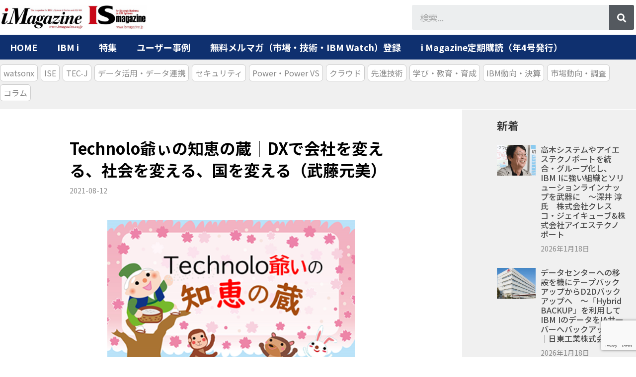

--- FILE ---
content_type: text/html; charset=UTF-8
request_url: https://www.imagazine.co.jp/technoloji_04/
body_size: 25004
content:
<!doctype html>
<html lang="ja">
<head>
	<meta charset="UTF-8">
		<meta name="viewport" content="width=device-width, initial-scale=1">
	<link rel="profile" href="https://gmpg.org/xfn/11">
	<meta name='robots' content='index, follow, max-image-preview:large, max-snippet:-1, max-video-preview:-1' />
            <script type="text/javascript"> var epic_ajax_url = 'https://www.imagazine.co.jp/?epic-ajax-request=epic-ne'; </script>
            
	<!-- This site is optimized with the Yoast SEO plugin v19.11 - https://yoast.com/wordpress/plugins/seo/ -->
	<title>Technolo爺ぃの知恵の蔵｜DXで会社を変える、社会を変える、国を変える（武藤元美） - アイマガジン｜i Magazine｜IS magazine</title>
	<link rel="canonical" href="https://www.imagazine.co.jp/technoloji_04/" />
	<meta property="og:locale" content="ja_JP" />
	<meta property="og:type" content="article" />
	<meta property="og:title" content="Technolo爺ぃの知恵の蔵｜DXで会社を変える、社会を変える、国を変える（武藤元美） - アイマガジン｜i Magazine｜IS magazine" />
	<meta property="og:description" content="&nbsp; 日本の産官学のデジタル化が遅れていることに大きな危機感を抱き、ITリテラシーを向上させデジタル化を推進しなければ、日本企業はグローバル社会に取り残される。この状況を懸念して、2018年9月7日に経済産業省が [&hellip;]" />
	<meta property="og:url" content="https://www.imagazine.co.jp/technoloji_04/" />
	<meta property="og:site_name" content="アイマガジン｜i Magazine｜IS magazine" />
	<meta property="article:published_time" content="2021-08-11T16:00:37+00:00" />
	<meta property="article:modified_time" content="2021-08-11T08:37:36+00:00" />
	<meta property="og:image" content="https://www.imagazine.co.jp/wp-content/uploads/2020/09/08b4bbbc889d7e3dc267a7f3dfd121f7.png" />
	<meta property="og:image:width" content="378" />
	<meta property="og:image:height" content="252" />
	<meta property="og:image:type" content="image/png" />
	<meta name="author" content="アイマガジン" />
	<meta name="twitter:card" content="summary_large_image" />
	<meta name="twitter:label1" content="執筆者" />
	<meta name="twitter:data1" content="アイマガジン" />
	<meta name="twitter:label2" content="推定読み取り時間" />
	<meta name="twitter:data2" content="1分" />
	<script type="application/ld+json" class="yoast-schema-graph">{"@context":"https://schema.org","@graph":[{"@type":"Article","@id":"https://www.imagazine.co.jp/technoloji_04/#article","isPartOf":{"@id":"https://www.imagazine.co.jp/technoloji_04/"},"author":{"name":"アイマガジン","@id":"https://www.imagazine.co.jp/#/schema/person/113f02a23f5a6ee25492301dff463e7f"},"headline":"Technolo爺ぃの知恵の蔵｜DXで会社を変える、社会を変える、国を変える（武藤元美）","datePublished":"2021-08-11T16:00:37+00:00","dateModified":"2021-08-11T08:37:36+00:00","mainEntityOfPage":{"@id":"https://www.imagazine.co.jp/technoloji_04/"},"wordCount":27,"publisher":{"@id":"https://www.imagazine.co.jp/#organization"},"image":{"@id":"https://www.imagazine.co.jp/technoloji_04/#primaryimage"},"thumbnailUrl":"https://www.imagazine.co.jp/wp-content/uploads/2020/09/08b4bbbc889d7e3dc267a7f3dfd121f7.png","articleSection":["XB01ブログ00-ブログALL","XB01ブログ01-個人別-mutoh"],"inLanguage":"ja"},{"@type":"WebPage","@id":"https://www.imagazine.co.jp/technoloji_04/","url":"https://www.imagazine.co.jp/technoloji_04/","name":"Technolo爺ぃの知恵の蔵｜DXで会社を変える、社会を変える、国を変える（武藤元美） - アイマガジン｜i Magazine｜IS magazine","isPartOf":{"@id":"https://www.imagazine.co.jp/#website"},"primaryImageOfPage":{"@id":"https://www.imagazine.co.jp/technoloji_04/#primaryimage"},"image":{"@id":"https://www.imagazine.co.jp/technoloji_04/#primaryimage"},"thumbnailUrl":"https://www.imagazine.co.jp/wp-content/uploads/2020/09/08b4bbbc889d7e3dc267a7f3dfd121f7.png","datePublished":"2021-08-11T16:00:37+00:00","dateModified":"2021-08-11T08:37:36+00:00","breadcrumb":{"@id":"https://www.imagazine.co.jp/technoloji_04/#breadcrumb"},"inLanguage":"ja","potentialAction":[{"@type":"ReadAction","target":["https://www.imagazine.co.jp/technoloji_04/"]}]},{"@type":"ImageObject","inLanguage":"ja","@id":"https://www.imagazine.co.jp/technoloji_04/#primaryimage","url":"https://www.imagazine.co.jp/wp-content/uploads/2020/09/08b4bbbc889d7e3dc267a7f3dfd121f7.png","contentUrl":"https://www.imagazine.co.jp/wp-content/uploads/2020/09/08b4bbbc889d7e3dc267a7f3dfd121f7.png","width":378,"height":252},{"@type":"BreadcrumbList","@id":"https://www.imagazine.co.jp/technoloji_04/#breadcrumb","itemListElement":[{"@type":"ListItem","position":1,"name":"ホーム","item":"https://www.imagazine.co.jp/"},{"@type":"ListItem","position":2,"name":"Technolo爺ぃの知恵の蔵｜DXで会社を変える、社会を変える、国を変える（武藤元美）"}]},{"@type":"WebSite","@id":"https://www.imagazine.co.jp/#website","url":"https://www.imagazine.co.jp/","name":"アイマガジン｜i Magazine｜IS magazine","description":"IBM i（AS/400）・RPG・IBMユーザーのためのポータルサイトです。モダナイゼーション、DXにフォーカス","publisher":{"@id":"https://www.imagazine.co.jp/#organization"},"potentialAction":[{"@type":"SearchAction","target":{"@type":"EntryPoint","urlTemplate":"https://www.imagazine.co.jp/?s={search_term_string}"},"query-input":"required name=search_term_string"}],"inLanguage":"ja"},{"@type":"Organization","@id":"https://www.imagazine.co.jp/#organization","name":"アイマガジン｜i Magazine｜IS magazine","url":"https://www.imagazine.co.jp/","logo":{"@type":"ImageObject","inLanguage":"ja","@id":"https://www.imagazine.co.jp/#/schema/logo/image/","url":"https://www.imagazine.co.jp/wp-content/uploads/2020/08/iMag-IS-logo-for-SITE00001.jpg","contentUrl":"https://www.imagazine.co.jp/wp-content/uploads/2020/08/iMag-IS-logo-for-SITE00001.jpg","width":1772,"height":282,"caption":"アイマガジン｜i Magazine｜IS magazine"},"image":{"@id":"https://www.imagazine.co.jp/#/schema/logo/image/"}},{"@type":"Person","@id":"https://www.imagazine.co.jp/#/schema/person/113f02a23f5a6ee25492301dff463e7f","name":"アイマガジン","image":{"@type":"ImageObject","inLanguage":"ja","@id":"https://www.imagazine.co.jp/#/schema/person/image/","url":"https://secure.gravatar.com/avatar/c4c0059eb0072f2cf848fede8d768d41?s=96&d=mm&r=g","contentUrl":"https://secure.gravatar.com/avatar/c4c0059eb0072f2cf848fede8d768d41?s=96&d=mm&r=g","caption":"アイマガジン"},"url":"https://www.imagazine.co.jp/author/iida/"}]}</script>
	<!-- / Yoast SEO plugin. -->


<link rel='dns-prefetch' href='//static.addtoany.com' />
<link rel='dns-prefetch' href='//www.google.com' />
<link rel="alternate" type="application/rss+xml" title="アイマガジン｜i Magazine｜IS magazine &raquo; フィード" href="https://www.imagazine.co.jp/feed/" />
<link rel="alternate" type="text/calendar" title="アイマガジン｜i Magazine｜IS magazine &raquo; iCal フィード" href="https://www.imagazine.co.jp/events/?ical=1" />
<script type="text/javascript">
window._wpemojiSettings = {"baseUrl":"https:\/\/s.w.org\/images\/core\/emoji\/14.0.0\/72x72\/","ext":".png","svgUrl":"https:\/\/s.w.org\/images\/core\/emoji\/14.0.0\/svg\/","svgExt":".svg","source":{"concatemoji":"https:\/\/www.imagazine.co.jp\/wp-includes\/js\/wp-emoji-release.min.js?ver=6.1.9"}};
/*! This file is auto-generated */
!function(e,a,t){var n,r,o,i=a.createElement("canvas"),p=i.getContext&&i.getContext("2d");function s(e,t){var a=String.fromCharCode,e=(p.clearRect(0,0,i.width,i.height),p.fillText(a.apply(this,e),0,0),i.toDataURL());return p.clearRect(0,0,i.width,i.height),p.fillText(a.apply(this,t),0,0),e===i.toDataURL()}function c(e){var t=a.createElement("script");t.src=e,t.defer=t.type="text/javascript",a.getElementsByTagName("head")[0].appendChild(t)}for(o=Array("flag","emoji"),t.supports={everything:!0,everythingExceptFlag:!0},r=0;r<o.length;r++)t.supports[o[r]]=function(e){if(p&&p.fillText)switch(p.textBaseline="top",p.font="600 32px Arial",e){case"flag":return s([127987,65039,8205,9895,65039],[127987,65039,8203,9895,65039])?!1:!s([55356,56826,55356,56819],[55356,56826,8203,55356,56819])&&!s([55356,57332,56128,56423,56128,56418,56128,56421,56128,56430,56128,56423,56128,56447],[55356,57332,8203,56128,56423,8203,56128,56418,8203,56128,56421,8203,56128,56430,8203,56128,56423,8203,56128,56447]);case"emoji":return!s([129777,127995,8205,129778,127999],[129777,127995,8203,129778,127999])}return!1}(o[r]),t.supports.everything=t.supports.everything&&t.supports[o[r]],"flag"!==o[r]&&(t.supports.everythingExceptFlag=t.supports.everythingExceptFlag&&t.supports[o[r]]);t.supports.everythingExceptFlag=t.supports.everythingExceptFlag&&!t.supports.flag,t.DOMReady=!1,t.readyCallback=function(){t.DOMReady=!0},t.supports.everything||(n=function(){t.readyCallback()},a.addEventListener?(a.addEventListener("DOMContentLoaded",n,!1),e.addEventListener("load",n,!1)):(e.attachEvent("onload",n),a.attachEvent("onreadystatechange",function(){"complete"===a.readyState&&t.readyCallback()})),(e=t.source||{}).concatemoji?c(e.concatemoji):e.wpemoji&&e.twemoji&&(c(e.twemoji),c(e.wpemoji)))}(window,document,window._wpemojiSettings);
</script>
<style type="text/css">
img.wp-smiley,
img.emoji {
	display: inline !important;
	border: none !important;
	box-shadow: none !important;
	height: 1em !important;
	width: 1em !important;
	margin: 0 0.07em !important;
	vertical-align: -0.1em !important;
	background: none !important;
	padding: 0 !important;
}
</style>
	<link rel='stylesheet' id='crayon-css' href='https://www.imagazine.co.jp/wp-content/plugins/crayon-syntax-highlighter-2.8.6/css/min/crayon.min.css?ver=_2.7.2_beta' type='text/css' media='all' />
<link rel='stylesheet' id='wp-block-library-css' href='https://www.imagazine.co.jp/wp-includes/css/dist/block-library/style.min.css?ver=6.1.9' type='text/css' media='all' />
<link rel='stylesheet' id='classic-theme-styles-css' href='https://www.imagazine.co.jp/wp-includes/css/classic-themes.min.css?ver=1' type='text/css' media='all' />
<style id='global-styles-inline-css' type='text/css'>
body{--wp--preset--color--black: #000000;--wp--preset--color--cyan-bluish-gray: #abb8c3;--wp--preset--color--white: #ffffff;--wp--preset--color--pale-pink: #f78da7;--wp--preset--color--vivid-red: #cf2e2e;--wp--preset--color--luminous-vivid-orange: #ff6900;--wp--preset--color--luminous-vivid-amber: #fcb900;--wp--preset--color--light-green-cyan: #7bdcb5;--wp--preset--color--vivid-green-cyan: #00d084;--wp--preset--color--pale-cyan-blue: #8ed1fc;--wp--preset--color--vivid-cyan-blue: #0693e3;--wp--preset--color--vivid-purple: #9b51e0;--wp--preset--gradient--vivid-cyan-blue-to-vivid-purple: linear-gradient(135deg,rgba(6,147,227,1) 0%,rgb(155,81,224) 100%);--wp--preset--gradient--light-green-cyan-to-vivid-green-cyan: linear-gradient(135deg,rgb(122,220,180) 0%,rgb(0,208,130) 100%);--wp--preset--gradient--luminous-vivid-amber-to-luminous-vivid-orange: linear-gradient(135deg,rgba(252,185,0,1) 0%,rgba(255,105,0,1) 100%);--wp--preset--gradient--luminous-vivid-orange-to-vivid-red: linear-gradient(135deg,rgba(255,105,0,1) 0%,rgb(207,46,46) 100%);--wp--preset--gradient--very-light-gray-to-cyan-bluish-gray: linear-gradient(135deg,rgb(238,238,238) 0%,rgb(169,184,195) 100%);--wp--preset--gradient--cool-to-warm-spectrum: linear-gradient(135deg,rgb(74,234,220) 0%,rgb(151,120,209) 20%,rgb(207,42,186) 40%,rgb(238,44,130) 60%,rgb(251,105,98) 80%,rgb(254,248,76) 100%);--wp--preset--gradient--blush-light-purple: linear-gradient(135deg,rgb(255,206,236) 0%,rgb(152,150,240) 100%);--wp--preset--gradient--blush-bordeaux: linear-gradient(135deg,rgb(254,205,165) 0%,rgb(254,45,45) 50%,rgb(107,0,62) 100%);--wp--preset--gradient--luminous-dusk: linear-gradient(135deg,rgb(255,203,112) 0%,rgb(199,81,192) 50%,rgb(65,88,208) 100%);--wp--preset--gradient--pale-ocean: linear-gradient(135deg,rgb(255,245,203) 0%,rgb(182,227,212) 50%,rgb(51,167,181) 100%);--wp--preset--gradient--electric-grass: linear-gradient(135deg,rgb(202,248,128) 0%,rgb(113,206,126) 100%);--wp--preset--gradient--midnight: linear-gradient(135deg,rgb(2,3,129) 0%,rgb(40,116,252) 100%);--wp--preset--duotone--dark-grayscale: url('#wp-duotone-dark-grayscale');--wp--preset--duotone--grayscale: url('#wp-duotone-grayscale');--wp--preset--duotone--purple-yellow: url('#wp-duotone-purple-yellow');--wp--preset--duotone--blue-red: url('#wp-duotone-blue-red');--wp--preset--duotone--midnight: url('#wp-duotone-midnight');--wp--preset--duotone--magenta-yellow: url('#wp-duotone-magenta-yellow');--wp--preset--duotone--purple-green: url('#wp-duotone-purple-green');--wp--preset--duotone--blue-orange: url('#wp-duotone-blue-orange');--wp--preset--font-size--small: 13px;--wp--preset--font-size--medium: 20px;--wp--preset--font-size--large: 36px;--wp--preset--font-size--x-large: 42px;--wp--preset--spacing--20: 0.44rem;--wp--preset--spacing--30: 0.67rem;--wp--preset--spacing--40: 1rem;--wp--preset--spacing--50: 1.5rem;--wp--preset--spacing--60: 2.25rem;--wp--preset--spacing--70: 3.38rem;--wp--preset--spacing--80: 5.06rem;}:where(.is-layout-flex){gap: 0.5em;}body .is-layout-flow > .alignleft{float: left;margin-inline-start: 0;margin-inline-end: 2em;}body .is-layout-flow > .alignright{float: right;margin-inline-start: 2em;margin-inline-end: 0;}body .is-layout-flow > .aligncenter{margin-left: auto !important;margin-right: auto !important;}body .is-layout-constrained > .alignleft{float: left;margin-inline-start: 0;margin-inline-end: 2em;}body .is-layout-constrained > .alignright{float: right;margin-inline-start: 2em;margin-inline-end: 0;}body .is-layout-constrained > .aligncenter{margin-left: auto !important;margin-right: auto !important;}body .is-layout-constrained > :where(:not(.alignleft):not(.alignright):not(.alignfull)){max-width: var(--wp--style--global--content-size);margin-left: auto !important;margin-right: auto !important;}body .is-layout-constrained > .alignwide{max-width: var(--wp--style--global--wide-size);}body .is-layout-flex{display: flex;}body .is-layout-flex{flex-wrap: wrap;align-items: center;}body .is-layout-flex > *{margin: 0;}:where(.wp-block-columns.is-layout-flex){gap: 2em;}.has-black-color{color: var(--wp--preset--color--black) !important;}.has-cyan-bluish-gray-color{color: var(--wp--preset--color--cyan-bluish-gray) !important;}.has-white-color{color: var(--wp--preset--color--white) !important;}.has-pale-pink-color{color: var(--wp--preset--color--pale-pink) !important;}.has-vivid-red-color{color: var(--wp--preset--color--vivid-red) !important;}.has-luminous-vivid-orange-color{color: var(--wp--preset--color--luminous-vivid-orange) !important;}.has-luminous-vivid-amber-color{color: var(--wp--preset--color--luminous-vivid-amber) !important;}.has-light-green-cyan-color{color: var(--wp--preset--color--light-green-cyan) !important;}.has-vivid-green-cyan-color{color: var(--wp--preset--color--vivid-green-cyan) !important;}.has-pale-cyan-blue-color{color: var(--wp--preset--color--pale-cyan-blue) !important;}.has-vivid-cyan-blue-color{color: var(--wp--preset--color--vivid-cyan-blue) !important;}.has-vivid-purple-color{color: var(--wp--preset--color--vivid-purple) !important;}.has-black-background-color{background-color: var(--wp--preset--color--black) !important;}.has-cyan-bluish-gray-background-color{background-color: var(--wp--preset--color--cyan-bluish-gray) !important;}.has-white-background-color{background-color: var(--wp--preset--color--white) !important;}.has-pale-pink-background-color{background-color: var(--wp--preset--color--pale-pink) !important;}.has-vivid-red-background-color{background-color: var(--wp--preset--color--vivid-red) !important;}.has-luminous-vivid-orange-background-color{background-color: var(--wp--preset--color--luminous-vivid-orange) !important;}.has-luminous-vivid-amber-background-color{background-color: var(--wp--preset--color--luminous-vivid-amber) !important;}.has-light-green-cyan-background-color{background-color: var(--wp--preset--color--light-green-cyan) !important;}.has-vivid-green-cyan-background-color{background-color: var(--wp--preset--color--vivid-green-cyan) !important;}.has-pale-cyan-blue-background-color{background-color: var(--wp--preset--color--pale-cyan-blue) !important;}.has-vivid-cyan-blue-background-color{background-color: var(--wp--preset--color--vivid-cyan-blue) !important;}.has-vivid-purple-background-color{background-color: var(--wp--preset--color--vivid-purple) !important;}.has-black-border-color{border-color: var(--wp--preset--color--black) !important;}.has-cyan-bluish-gray-border-color{border-color: var(--wp--preset--color--cyan-bluish-gray) !important;}.has-white-border-color{border-color: var(--wp--preset--color--white) !important;}.has-pale-pink-border-color{border-color: var(--wp--preset--color--pale-pink) !important;}.has-vivid-red-border-color{border-color: var(--wp--preset--color--vivid-red) !important;}.has-luminous-vivid-orange-border-color{border-color: var(--wp--preset--color--luminous-vivid-orange) !important;}.has-luminous-vivid-amber-border-color{border-color: var(--wp--preset--color--luminous-vivid-amber) !important;}.has-light-green-cyan-border-color{border-color: var(--wp--preset--color--light-green-cyan) !important;}.has-vivid-green-cyan-border-color{border-color: var(--wp--preset--color--vivid-green-cyan) !important;}.has-pale-cyan-blue-border-color{border-color: var(--wp--preset--color--pale-cyan-blue) !important;}.has-vivid-cyan-blue-border-color{border-color: var(--wp--preset--color--vivid-cyan-blue) !important;}.has-vivid-purple-border-color{border-color: var(--wp--preset--color--vivid-purple) !important;}.has-vivid-cyan-blue-to-vivid-purple-gradient-background{background: var(--wp--preset--gradient--vivid-cyan-blue-to-vivid-purple) !important;}.has-light-green-cyan-to-vivid-green-cyan-gradient-background{background: var(--wp--preset--gradient--light-green-cyan-to-vivid-green-cyan) !important;}.has-luminous-vivid-amber-to-luminous-vivid-orange-gradient-background{background: var(--wp--preset--gradient--luminous-vivid-amber-to-luminous-vivid-orange) !important;}.has-luminous-vivid-orange-to-vivid-red-gradient-background{background: var(--wp--preset--gradient--luminous-vivid-orange-to-vivid-red) !important;}.has-very-light-gray-to-cyan-bluish-gray-gradient-background{background: var(--wp--preset--gradient--very-light-gray-to-cyan-bluish-gray) !important;}.has-cool-to-warm-spectrum-gradient-background{background: var(--wp--preset--gradient--cool-to-warm-spectrum) !important;}.has-blush-light-purple-gradient-background{background: var(--wp--preset--gradient--blush-light-purple) !important;}.has-blush-bordeaux-gradient-background{background: var(--wp--preset--gradient--blush-bordeaux) !important;}.has-luminous-dusk-gradient-background{background: var(--wp--preset--gradient--luminous-dusk) !important;}.has-pale-ocean-gradient-background{background: var(--wp--preset--gradient--pale-ocean) !important;}.has-electric-grass-gradient-background{background: var(--wp--preset--gradient--electric-grass) !important;}.has-midnight-gradient-background{background: var(--wp--preset--gradient--midnight) !important;}.has-small-font-size{font-size: var(--wp--preset--font-size--small) !important;}.has-medium-font-size{font-size: var(--wp--preset--font-size--medium) !important;}.has-large-font-size{font-size: var(--wp--preset--font-size--large) !important;}.has-x-large-font-size{font-size: var(--wp--preset--font-size--x-large) !important;}
.wp-block-navigation a:where(:not(.wp-element-button)){color: inherit;}
:where(.wp-block-columns.is-layout-flex){gap: 2em;}
.wp-block-pullquote{font-size: 1.5em;line-height: 1.6;}
</style>
<link rel='stylesheet' id='contact-form-7-css' href='https://www.imagazine.co.jp/wp-content/plugins/contact-form-7/includes/css/styles.css?ver=5.6.4' type='text/css' media='all' />
<link rel='stylesheet' id='wpdm-font-awesome-css' href='https://www.imagazine.co.jp/wp-content/plugins/download-manager/assets/fontawesome/css/all.min.css?ver=6.1.9' type='text/css' media='all' />
<link rel='stylesheet' id='wpdm-front-bootstrap-css' href='https://www.imagazine.co.jp/wp-content/plugins/download-manager/assets/bootstrap/css/bootstrap.min.css?ver=6.1.9' type='text/css' media='all' />
<link rel='stylesheet' id='wpdm-front-css' href='https://www.imagazine.co.jp/wp-content/plugins/download-manager/assets/css/front.css?ver=6.1.9' type='text/css' media='all' />
<link rel='stylesheet' id='parent-style-css' href='https://www.imagazine.co.jp/wp-content/themes/hello-elementor/style.css?ver=6.1.9' type='text/css' media='all' />
<link rel='stylesheet' id='hello-elementor-css' href='https://www.imagazine.co.jp/wp-content/themes/hello-elementor/style.min.css?ver=6.1.9' type='text/css' media='all' />
<link rel='stylesheet' id='child-style-css' href='https://www.imagazine.co.jp/wp-content/themes/hello-elementor-child/style.css?ver=6.1.9' type='text/css' media='all' />
<link rel='stylesheet' id='hello-elementor-theme-style-css' href='https://www.imagazine.co.jp/wp-content/themes/hello-elementor/theme.min.css?ver=2.5.0' type='text/css' media='all' />
<link rel='stylesheet' id='elementor-icons-css' href='https://www.imagazine.co.jp/wp-content/plugins/elementor/assets/lib/eicons/css/elementor-icons.min.css?ver=5.15.0' type='text/css' media='all' />
<link rel='stylesheet' id='elementor-frontend-legacy-css' href='https://www.imagazine.co.jp/wp-content/plugins/elementor/assets/css/frontend-legacy.min.css?ver=3.6.5' type='text/css' media='all' />
<link rel='stylesheet' id='elementor-frontend-css' href='https://www.imagazine.co.jp/wp-content/plugins/elementor/assets/css/frontend.min.css?ver=3.6.5' type='text/css' media='all' />
<link rel='stylesheet' id='elementor-post-16575-css' href='https://www.imagazine.co.jp/wp-content/uploads/elementor/css/post-16575.css?ver=1765439348' type='text/css' media='all' />
<link rel='stylesheet' id='elementor-pro-css' href='https://www.imagazine.co.jp/wp-content/plugins/elementor-pro/assets/css/frontend.min.css?ver=3.6.5' type='text/css' media='all' />
<link rel='stylesheet' id='elementor-global-css' href='https://www.imagazine.co.jp/wp-content/uploads/elementor/css/global.css?ver=1765439348' type='text/css' media='all' />
<link rel='stylesheet' id='elementor-post-16223-css' href='https://www.imagazine.co.jp/wp-content/uploads/elementor/css/post-16223.css?ver=1765439348' type='text/css' media='all' />
<link rel='stylesheet' id='elementor-post-16233-css' href='https://www.imagazine.co.jp/wp-content/uploads/elementor/css/post-16233.css?ver=1765439348' type='text/css' media='all' />
<link rel='stylesheet' id='elementor-post-16254-css' href='https://www.imagazine.co.jp/wp-content/uploads/elementor/css/post-16254.css?ver=1765439348' type='text/css' media='all' />
<link rel='stylesheet' id='taxopress-frontend-css-css' href='https://www.imagazine.co.jp/wp-content/plugins/simple-tags/assets/frontend/css/frontend.css?ver=3.40.1' type='text/css' media='all' />
<link rel='stylesheet' id='tablepress-default-css' href='https://www.imagazine.co.jp/wp-content/plugins/tablepress/css/default.min.css?ver=1.14' type='text/css' media='all' />
<link rel='stylesheet' id='addtoany-css' href='https://www.imagazine.co.jp/wp-content/plugins/add-to-any/addtoany.min.css?ver=1.16' type='text/css' media='all' />
<link rel='stylesheet' id='enlighterjs-css' href='https://www.imagazine.co.jp/wp-content/plugins/enlighter/cache/enlighterjs.min.css?ver=0ZQVUcnSwkPf5Qx' type='text/css' media='all' />
<link rel='stylesheet' id='epic-icon-css' href='https://www.imagazine.co.jp/wp-content/plugins/epic-news-element/assets/fonts/jegicon/jegicon.css?ver=6.1.9' type='text/css' media='all' />
<link rel='stylesheet' id='font-awesome-css' href='https://www.imagazine.co.jp/wp-content/plugins/elementor/assets/lib/font-awesome/css/font-awesome.min.css?ver=4.7.0' type='text/css' media='all' />
<link rel='stylesheet' id='epic-style-css' href='https://www.imagazine.co.jp/wp-content/plugins/epic-news-element/assets/css/style.min.css?ver=6.1.9' type='text/css' media='all' />
<link rel='stylesheet' id='ecs-styles-css' href='https://www.imagazine.co.jp/wp-content/plugins/ele-custom-skin/assets/css/ecs-style.css?ver=3.1.5' type='text/css' media='all' />
<link rel='stylesheet' id='elementor-post-16464-css' href='https://www.imagazine.co.jp/wp-content/uploads/elementor/css/post-16464.css?ver=1584878132' type='text/css' media='all' />
<link rel='stylesheet' id='google-fonts-1-css' href='https://fonts.googleapis.com/css?family=Noto+Sans+JP%3A100%2C100italic%2C200%2C200italic%2C300%2C300italic%2C400%2C400italic%2C500%2C500italic%2C600%2C600italic%2C700%2C700italic%2C800%2C800italic%2C900%2C900italic%7CMontserrat%3A100%2C100italic%2C200%2C200italic%2C300%2C300italic%2C400%2C400italic%2C500%2C500italic%2C600%2C600italic%2C700%2C700italic%2C800%2C800italic%2C900%2C900italic&#038;display=auto&#038;ver=6.1.9' type='text/css' media='all' />
<script type='text/javascript' src='https://www.imagazine.co.jp/wp-includes/js/jquery/jquery.min.js?ver=3.6.1' id='jquery-core-js'></script>
<script type='text/javascript' src='https://www.imagazine.co.jp/wp-includes/js/jquery/jquery-migrate.min.js?ver=3.3.2' id='jquery-migrate-js'></script>
<script type='text/javascript' id='crayon_js-js-extra'>
/* <![CDATA[ */
var CrayonSyntaxSettings = {"version":"_2.7.2_beta","is_admin":"0","ajaxurl":"https:\/\/www.imagazine.co.jp\/wp-admin\/admin-ajax.php","prefix":"crayon-","setting":"crayon-setting","selected":"crayon-setting-selected","changed":"crayon-setting-changed","special":"crayon-setting-special","orig_value":"data-orig-value","debug":""};
var CrayonSyntaxStrings = {"copy":"Press %s to Copy, %s to Paste","minimize":"Click To Expand Code"};
/* ]]> */
</script>
<script type='text/javascript' src='https://www.imagazine.co.jp/wp-content/plugins/crayon-syntax-highlighter-2.8.6/js/min/crayon.min.js?ver=_2.7.2_beta' id='crayon_js-js'></script>
<script type='text/javascript' id='addtoany-core-js-before'>
window.a2a_config=window.a2a_config||{};a2a_config.callbacks=[];a2a_config.overlays=[];a2a_config.templates={};a2a_localize = {
	Share: "共有",
	Save: "ブックマーク",
	Subscribe: "購読",
	Email: "メール",
	Bookmark: "ブックマーク",
	ShowAll: "すべて表示する",
	ShowLess: "小さく表示する",
	FindServices: "サービスを探す",
	FindAnyServiceToAddTo: "追加するサービスを今すぐ探す",
	PoweredBy: "Powered by",
	ShareViaEmail: "メールでシェアする",
	SubscribeViaEmail: "メールで購読する",
	BookmarkInYourBrowser: "ブラウザにブックマーク",
	BookmarkInstructions: "このページをブックマークするには、 Ctrl+D または \u2318+D を押下。",
	AddToYourFavorites: "お気に入りに追加",
	SendFromWebOrProgram: "任意のメールアドレスまたはメールプログラムから送信",
	EmailProgram: "メールプログラム",
	More: "詳細&#8230;",
	ThanksForSharing: "共有ありがとうございます !",
	ThanksForFollowing: "フォローありがとうございます !"
};
</script>
<script type='text/javascript' async src='https://static.addtoany.com/menu/page.js' id='addtoany-core-js'></script>
<script type='text/javascript' async src='https://www.imagazine.co.jp/wp-content/plugins/add-to-any/addtoany.min.js?ver=1.1' id='addtoany-jquery-js'></script>
<script type='text/javascript' src='https://www.imagazine.co.jp/wp-content/plugins/download-manager/assets/bootstrap/js/popper.min.js?ver=6.1.9' id='wpdm-poper-js'></script>
<script type='text/javascript' src='https://www.imagazine.co.jp/wp-content/plugins/download-manager/assets/bootstrap/js/bootstrap.min.js?ver=6.1.9' id='wpdm-front-bootstrap-js'></script>
<script type='text/javascript' id='wpdm-frontjs-js-extra'>
/* <![CDATA[ */
var wpdm_url = {"home":"https:\/\/www.imagazine.co.jp\/","site":"https:\/\/www.imagazine.co.jp\/","ajax":"https:\/\/www.imagazine.co.jp\/wp-admin\/admin-ajax.php"};
var wpdm_js = {"spinner":"<i class=\"fas fa-sun fa-spin\"><\/i>"};
/* ]]> */
</script>
<script type='text/javascript' src='https://www.imagazine.co.jp/wp-content/plugins/download-manager/assets/js/front.js?ver=3.2.60' id='wpdm-frontjs-js'></script>
<script type='text/javascript' src='https://www.imagazine.co.jp/wp-content/plugins/simple-tags/assets/frontend/js/frontend.js?ver=3.40.1' id='taxopress-frontend-js-js'></script>
<script type='text/javascript' id='ecs_ajax_load-js-extra'>
/* <![CDATA[ */
var ecs_ajax_params = {"ajaxurl":"https:\/\/www.imagazine.co.jp\/wp-admin\/admin-ajax.php","posts":"{\"page\":0,\"name\":\"technoloji_04\",\"error\":\"\",\"m\":\"\",\"p\":0,\"post_parent\":\"\",\"subpost\":\"\",\"subpost_id\":\"\",\"attachment\":\"\",\"attachment_id\":0,\"pagename\":\"\",\"page_id\":0,\"second\":\"\",\"minute\":\"\",\"hour\":\"\",\"day\":0,\"monthnum\":0,\"year\":0,\"w\":0,\"category_name\":\"\",\"tag\":\"\",\"cat\":\"\",\"tag_id\":\"\",\"author\":\"\",\"author_name\":\"\",\"feed\":\"\",\"tb\":\"\",\"paged\":0,\"meta_key\":\"\",\"meta_value\":\"\",\"preview\":\"\",\"s\":\"\",\"sentence\":\"\",\"title\":\"\",\"fields\":\"\",\"menu_order\":\"\",\"embed\":\"\",\"category__in\":[],\"category__not_in\":[],\"category__and\":[],\"post__in\":[],\"post__not_in\":[],\"post_name__in\":[],\"tag__in\":[],\"tag__not_in\":[],\"tag__and\":[],\"tag_slug__in\":[],\"tag_slug__and\":[],\"post_parent__in\":[],\"post_parent__not_in\":[],\"author__in\":[],\"author__not_in\":[],\"post_type\":[\"post\",\"page\",\"e-landing-page\"],\"ignore_sticky_posts\":false,\"suppress_filters\":false,\"cache_results\":true,\"update_post_term_cache\":true,\"update_menu_item_cache\":false,\"lazy_load_term_meta\":true,\"update_post_meta_cache\":true,\"posts_per_page\":40,\"nopaging\":false,\"comments_per_page\":\"50\",\"no_found_rows\":false,\"order\":\"DESC\"}"};
/* ]]> */
</script>
<script type='text/javascript' src='https://www.imagazine.co.jp/wp-content/plugins/ele-custom-skin/assets/js/ecs_ajax_pagination.js?ver=3.1.5' id='ecs_ajax_load-js'></script>
<script type='text/javascript' src='https://www.imagazine.co.jp/wp-content/plugins/ele-custom-skin/assets/js/ecs.js?ver=3.1.5' id='ecs-script-js'></script>
<link rel="https://api.w.org/" href="https://www.imagazine.co.jp/wp-json/" /><link rel="alternate" type="application/json" href="https://www.imagazine.co.jp/wp-json/wp/v2/posts/32633" /><link rel="EditURI" type="application/rsd+xml" title="RSD" href="https://www.imagazine.co.jp/xmlrpc.php?rsd" />
<link rel="wlwmanifest" type="application/wlwmanifest+xml" href="https://www.imagazine.co.jp/wp-includes/wlwmanifest.xml" />
<meta name="generator" content="WordPress 6.1.9" />
<link rel='shortlink' href='https://www.imagazine.co.jp/?p=32633' />
<link rel="alternate" type="application/json+oembed" href="https://www.imagazine.co.jp/wp-json/oembed/1.0/embed?url=https%3A%2F%2Fwww.imagazine.co.jp%2Ftechnoloji_04%2F" />
<link rel="alternate" type="text/xml+oembed" href="https://www.imagazine.co.jp/wp-json/oembed/1.0/embed?url=https%3A%2F%2Fwww.imagazine.co.jp%2Ftechnoloji_04%2F&#038;format=xml" />
<style type="text/css">.feas-submit-button {
    background-color: #333;
    border: None;
    padding: 10px 40px;
    color: #fff;
    border-radius: 3px;
}
.breadcrumbs {
font-size:13px;
}
.widget_lc_taxonomy li.cat-item a {
    color: #eee;
}

.widget_lc_taxonomy li.cat-item {
    background-color:#434343;
    color: #eee;
    margin: 3px;
    padding: 5px 10px;
    border-radius: 3px;
    float: Left;
}
.widget_lc_taxonomy li.cat-item:hover {
 background-color:#555;
}
.widget ul li {
  
    list-style: none;
}
.grid-post-box-meta span.author-italic,.mag-excerpt {
    display: none;
}

.penci-border-arrow:after,.penci-border-arrow .inner-arrow,.penci-border-arrow:before {
    border: none; 
}
.home-featured-cat-content .first-post .magcat-detail .mag-header {
     padding-bottom: 0px; 
    margin-bottom: 0px; 
}
.home-featured-cat-content .first-post .magcat-detail .mag-header:after {background:none;}
.post-share .fa {font-size:40px;}
.p10{padding:10px;padding-top:0px;}

.aside#rpwe_widget-3,.aside#rpwe_widget-2 {padding:10px; padding-top:0px; }
.home-featured-cat-content .magcat-detail h3 a{    color: #00355e !important;}
.elementor-post__read-more {background-color:#333;padding:0.5em 1em;color:#fff; margin-top:1em;}
.elementor-post__read-more a {color:#fff;}
.elementor-widget-posts .elementor-post__read-more {
    color: #fff;}
.w100 {width:100%;}
a.elementor-button-link.elementor-button.elementor-size-lg {
    width: 100%;
}

.elementor-widget-posts .elementor-post__title, .elementor-widget-posts .elementor-post__title a {
    margin-bottom: 0.5em;
}

#feas-searchform-3 label span {
    padding: 0.5em;
}
#feas-searchform-3 label {
    padding: 0.5em;
}
.texts {font-size:13px;}
body.elementor-page-17989 {padding:0;}
.elementor-kit-16575 button, .elementor-kit-16575 input[type="button"], .elementor-kit-16575 input[type="submit"], .elementor-kit-16575 .elementor-button {
    color: #FFFFFF;
    background-color:#fff;
}
.elementor-kit-16575 button, .elementor-kit-16575 input[type="button"], .elementor-kit-16575 input[type="submit"], .elementor-kit-16575 .elementor-button:hover {
    color: #FFFFFF;
    background-color:#fff;
}</style><!-- Snippets by Add to All -->   <script type="text/javascript">
   var _gaq = _gaq || [];
   _gaq.push(['_setAccount', '']);
   _gaq.push(['_trackPageview']);
   (function() {
   var ga = document.createElement('script'); ga.type = 'text/javascript'; ga.async = true;
   ga.src = ('https:' == document.location.protocol ? 'https://ssl' : 'http://www') + '.google-analytics.com/ga.js';
   var s = document.getElementsByTagName('script')[0]; s.parentNode.insertBefore(ga, s);
   })();
   </script>
<script type="text/javascript">
(function(url){
	if(/(?:Chrome\/26\.0\.1410\.63 Safari\/537\.31|WordfenceTestMonBot)/.test(navigator.userAgent)){ return; }
	var addEvent = function(evt, handler) {
		if (window.addEventListener) {
			document.addEventListener(evt, handler, false);
		} else if (window.attachEvent) {
			document.attachEvent('on' + evt, handler);
		}
	};
	var removeEvent = function(evt, handler) {
		if (window.removeEventListener) {
			document.removeEventListener(evt, handler, false);
		} else if (window.detachEvent) {
			document.detachEvent('on' + evt, handler);
		}
	};
	var evts = 'contextmenu dblclick drag dragend dragenter dragleave dragover dragstart drop keydown keypress keyup mousedown mousemove mouseout mouseover mouseup mousewheel scroll'.split(' ');
	var logHuman = function() {
		if (window.wfLogHumanRan) { return; }
		window.wfLogHumanRan = true;
		var wfscr = document.createElement('script');
		wfscr.type = 'text/javascript';
		wfscr.async = true;
		wfscr.src = url + '&r=' + Math.random();
		(document.getElementsByTagName('head')[0]||document.getElementsByTagName('body')[0]).appendChild(wfscr);
		for (var i = 0; i < evts.length; i++) {
			removeEvent(evts[i], logHuman);
		}
	};
	for (var i = 0; i < evts.length; i++) {
		addEvent(evts[i], logHuman);
	}
})('//www.imagazine.co.jp/?wordfence_lh=1&hid=AFA8453A24FD849BFE06931D6EAC6053');
</script><meta name="tec-api-version" content="v1"><meta name="tec-api-origin" content="https://www.imagazine.co.jp"><link rel="alternate" href="https://www.imagazine.co.jp/wp-json/tribe/events/v1/" /><style type="text/css">a.st_tag, a.internal_tag, .st_tag, .internal_tag { text-decoration: underline !important; }</style><link rel="icon" href="https://www.imagazine.co.jp/wp-content/uploads/2021/11/favicon.ico" sizes="32x32" />
<link rel="icon" href="https://www.imagazine.co.jp/wp-content/uploads/2021/11/favicon.ico" sizes="192x192" />
<link rel="apple-touch-icon" href="https://www.imagazine.co.jp/wp-content/uploads/2021/11/favicon.ico" />
<meta name="msapplication-TileImage" content="https://www.imagazine.co.jp/wp-content/uploads/2021/11/favicon.ico" />
<style id="jeg_dynamic_css" type="text/css" data-type="jeg_custom-css"></style><meta name="generator" content="WordPress Download Manager 3.2.60" />
                <link href="https://fonts.googleapis.com/css?family=Rubik"
              rel="stylesheet">
        <style>
            .w3eden .fetfont,
            .w3eden .btn,
            .w3eden .btn.wpdm-front h3.title,
            .w3eden .wpdm-social-lock-box .IN-widget a span:last-child,
            .w3eden #xfilelist .panel-heading,
            .w3eden .wpdm-frontend-tabs a,
            .w3eden .alert:before,
            .w3eden .panel .panel-heading,
            .w3eden .discount-msg,
            .w3eden .panel.dashboard-panel h3,
            .w3eden #wpdm-dashboard-sidebar .list-group-item,
            .w3eden #package-description .wp-switch-editor,
            .w3eden .w3eden.author-dashbboard .nav.nav-tabs li a,
            .w3eden .wpdm_cart thead th,
            .w3eden #csp .list-group-item,
            .w3eden .modal-title {
                font-family: Rubik, -apple-system, BlinkMacSystemFont, "Segoe UI", Roboto, Helvetica, Arial, sans-serif, "Apple Color Emoji", "Segoe UI Emoji", "Segoe UI Symbol";
                text-transform: uppercase;
                font-weight: 700;
            }
            .w3eden #csp .list-group-item {
                text-transform: unset;
            }


        </style>
            <style>
        /* WPDM Link Template Styles */        </style>
                <style>

            :root {
                --color-primary: #4a8eff;
                --color-primary-rgb: 74, 142, 255;
                --color-primary-hover: #5998ff;
                --color-primary-active: #3281ff;
                --color-secondary: #6c757d;
                --color-secondary-rgb: 108, 117, 125;
                --color-secondary-hover: #6c757d;
                --color-secondary-active: #6c757d;
                --color-success: #018e11;
                --color-success-rgb: 1, 142, 17;
                --color-success-hover: #0aad01;
                --color-success-active: #0c8c01;
                --color-info: #2CA8FF;
                --color-info-rgb: 44, 168, 255;
                --color-info-hover: #2CA8FF;
                --color-info-active: #2CA8FF;
                --color-warning: #FFB236;
                --color-warning-rgb: 255, 178, 54;
                --color-warning-hover: #FFB236;
                --color-warning-active: #FFB236;
                --color-danger: #ff5062;
                --color-danger-rgb: 255, 80, 98;
                --color-danger-hover: #ff5062;
                --color-danger-active: #ff5062;
                --color-green: #30b570;
                --color-blue: #0073ff;
                --color-purple: #8557D3;
                --color-red: #ff5062;
                --color-muted: rgba(69, 89, 122, 0.6);
                --wpdm-font: "Rubik", -apple-system, BlinkMacSystemFont, "Segoe UI", Roboto, Helvetica, Arial, sans-serif, "Apple Color Emoji", "Segoe UI Emoji", "Segoe UI Symbol";
            }

            .wpdm-download-link.btn.btn-primary {
                border-radius: 4px;
            }


        </style>
        </head>
<body class="post-template-default single single-post postid-32633 single-format-standard wp-custom-logo tribe-no-js elementor-default elementor-kit-16575 elementor-page-16254">

<svg xmlns="http://www.w3.org/2000/svg" viewBox="0 0 0 0" width="0" height="0" focusable="false" role="none" style="visibility: hidden; position: absolute; left: -9999px; overflow: hidden;" ><defs><filter id="wp-duotone-dark-grayscale"><feColorMatrix color-interpolation-filters="sRGB" type="matrix" values=" .299 .587 .114 0 0 .299 .587 .114 0 0 .299 .587 .114 0 0 .299 .587 .114 0 0 " /><feComponentTransfer color-interpolation-filters="sRGB" ><feFuncR type="table" tableValues="0 0.49803921568627" /><feFuncG type="table" tableValues="0 0.49803921568627" /><feFuncB type="table" tableValues="0 0.49803921568627" /><feFuncA type="table" tableValues="1 1" /></feComponentTransfer><feComposite in2="SourceGraphic" operator="in" /></filter></defs></svg><svg xmlns="http://www.w3.org/2000/svg" viewBox="0 0 0 0" width="0" height="0" focusable="false" role="none" style="visibility: hidden; position: absolute; left: -9999px; overflow: hidden;" ><defs><filter id="wp-duotone-grayscale"><feColorMatrix color-interpolation-filters="sRGB" type="matrix" values=" .299 .587 .114 0 0 .299 .587 .114 0 0 .299 .587 .114 0 0 .299 .587 .114 0 0 " /><feComponentTransfer color-interpolation-filters="sRGB" ><feFuncR type="table" tableValues="0 1" /><feFuncG type="table" tableValues="0 1" /><feFuncB type="table" tableValues="0 1" /><feFuncA type="table" tableValues="1 1" /></feComponentTransfer><feComposite in2="SourceGraphic" operator="in" /></filter></defs></svg><svg xmlns="http://www.w3.org/2000/svg" viewBox="0 0 0 0" width="0" height="0" focusable="false" role="none" style="visibility: hidden; position: absolute; left: -9999px; overflow: hidden;" ><defs><filter id="wp-duotone-purple-yellow"><feColorMatrix color-interpolation-filters="sRGB" type="matrix" values=" .299 .587 .114 0 0 .299 .587 .114 0 0 .299 .587 .114 0 0 .299 .587 .114 0 0 " /><feComponentTransfer color-interpolation-filters="sRGB" ><feFuncR type="table" tableValues="0.54901960784314 0.98823529411765" /><feFuncG type="table" tableValues="0 1" /><feFuncB type="table" tableValues="0.71764705882353 0.25490196078431" /><feFuncA type="table" tableValues="1 1" /></feComponentTransfer><feComposite in2="SourceGraphic" operator="in" /></filter></defs></svg><svg xmlns="http://www.w3.org/2000/svg" viewBox="0 0 0 0" width="0" height="0" focusable="false" role="none" style="visibility: hidden; position: absolute; left: -9999px; overflow: hidden;" ><defs><filter id="wp-duotone-blue-red"><feColorMatrix color-interpolation-filters="sRGB" type="matrix" values=" .299 .587 .114 0 0 .299 .587 .114 0 0 .299 .587 .114 0 0 .299 .587 .114 0 0 " /><feComponentTransfer color-interpolation-filters="sRGB" ><feFuncR type="table" tableValues="0 1" /><feFuncG type="table" tableValues="0 0.27843137254902" /><feFuncB type="table" tableValues="0.5921568627451 0.27843137254902" /><feFuncA type="table" tableValues="1 1" /></feComponentTransfer><feComposite in2="SourceGraphic" operator="in" /></filter></defs></svg><svg xmlns="http://www.w3.org/2000/svg" viewBox="0 0 0 0" width="0" height="0" focusable="false" role="none" style="visibility: hidden; position: absolute; left: -9999px; overflow: hidden;" ><defs><filter id="wp-duotone-midnight"><feColorMatrix color-interpolation-filters="sRGB" type="matrix" values=" .299 .587 .114 0 0 .299 .587 .114 0 0 .299 .587 .114 0 0 .299 .587 .114 0 0 " /><feComponentTransfer color-interpolation-filters="sRGB" ><feFuncR type="table" tableValues="0 0" /><feFuncG type="table" tableValues="0 0.64705882352941" /><feFuncB type="table" tableValues="0 1" /><feFuncA type="table" tableValues="1 1" /></feComponentTransfer><feComposite in2="SourceGraphic" operator="in" /></filter></defs></svg><svg xmlns="http://www.w3.org/2000/svg" viewBox="0 0 0 0" width="0" height="0" focusable="false" role="none" style="visibility: hidden; position: absolute; left: -9999px; overflow: hidden;" ><defs><filter id="wp-duotone-magenta-yellow"><feColorMatrix color-interpolation-filters="sRGB" type="matrix" values=" .299 .587 .114 0 0 .299 .587 .114 0 0 .299 .587 .114 0 0 .299 .587 .114 0 0 " /><feComponentTransfer color-interpolation-filters="sRGB" ><feFuncR type="table" tableValues="0.78039215686275 1" /><feFuncG type="table" tableValues="0 0.94901960784314" /><feFuncB type="table" tableValues="0.35294117647059 0.47058823529412" /><feFuncA type="table" tableValues="1 1" /></feComponentTransfer><feComposite in2="SourceGraphic" operator="in" /></filter></defs></svg><svg xmlns="http://www.w3.org/2000/svg" viewBox="0 0 0 0" width="0" height="0" focusable="false" role="none" style="visibility: hidden; position: absolute; left: -9999px; overflow: hidden;" ><defs><filter id="wp-duotone-purple-green"><feColorMatrix color-interpolation-filters="sRGB" type="matrix" values=" .299 .587 .114 0 0 .299 .587 .114 0 0 .299 .587 .114 0 0 .299 .587 .114 0 0 " /><feComponentTransfer color-interpolation-filters="sRGB" ><feFuncR type="table" tableValues="0.65098039215686 0.40392156862745" /><feFuncG type="table" tableValues="0 1" /><feFuncB type="table" tableValues="0.44705882352941 0.4" /><feFuncA type="table" tableValues="1 1" /></feComponentTransfer><feComposite in2="SourceGraphic" operator="in" /></filter></defs></svg><svg xmlns="http://www.w3.org/2000/svg" viewBox="0 0 0 0" width="0" height="0" focusable="false" role="none" style="visibility: hidden; position: absolute; left: -9999px; overflow: hidden;" ><defs><filter id="wp-duotone-blue-orange"><feColorMatrix color-interpolation-filters="sRGB" type="matrix" values=" .299 .587 .114 0 0 .299 .587 .114 0 0 .299 .587 .114 0 0 .299 .587 .114 0 0 " /><feComponentTransfer color-interpolation-filters="sRGB" ><feFuncR type="table" tableValues="0.098039215686275 1" /><feFuncG type="table" tableValues="0 0.66274509803922" /><feFuncB type="table" tableValues="0.84705882352941 0.41960784313725" /><feFuncA type="table" tableValues="1 1" /></feComponentTransfer><feComposite in2="SourceGraphic" operator="in" /></filter></defs></svg>		<div data-elementor-type="header" data-elementor-id="16223" class="elementor elementor-16223 elementor-location-header">
					<div class="elementor-section-wrap">
								<header class="elementor-section elementor-top-section elementor-element elementor-element-30e6bc3 elementor-section-content-middle elementor-section-height-min-height elementor-section-boxed elementor-section-height-default elementor-section-items-middle" data-id="30e6bc3" data-element_type="section" id="header_area" data-settings="{&quot;background_background&quot;:&quot;classic&quot;}">
						<div class="elementor-container elementor-column-gap-no">
							<div class="elementor-row">
					<div class="elementor-column elementor-col-33 elementor-top-column elementor-element elementor-element-5cee404" data-id="5cee404" data-element_type="column">
			<div class="elementor-column-wrap elementor-element-populated">
							<div class="elementor-widget-wrap">
						<div class="elementor-element elementor-element-b3e50b3 elementor-widget elementor-widget-theme-site-logo elementor-widget-image" data-id="b3e50b3" data-element_type="widget" data-widget_type="theme-site-logo.default">
				<div class="elementor-widget-container">
								<div class="elementor-image">
													<a href="https://www.imagazine.co.jp">
							<img src="https://www.imagazine.co.jp/wp-content/uploads/2020/08/iMag-IS-logo-for-SITE00001.jpg" class="attachment-full size-full" alt="IBM i　AS/400　Power Systems" srcset="https://www.imagazine.co.jp/wp-content/uploads/2020/08/iMag-IS-logo-for-SITE00001.jpg 1772w, https://www.imagazine.co.jp/wp-content/uploads/2020/08/iMag-IS-logo-for-SITE00001-300x48.jpg 300w, https://www.imagazine.co.jp/wp-content/uploads/2020/08/iMag-IS-logo-for-SITE00001-1024x163.jpg 1024w, https://www.imagazine.co.jp/wp-content/uploads/2020/08/iMag-IS-logo-for-SITE00001-768x122.jpg 768w, https://www.imagazine.co.jp/wp-content/uploads/2020/08/iMag-IS-logo-for-SITE00001-1536x244.jpg 1536w" sizes="(max-width: 1772px) 100vw, 1772px" />								</a>
														</div>
						</div>
				</div>
						</div>
					</div>
		</div>
				<div class="elementor-column elementor-col-33 elementor-top-column elementor-element elementor-element-afb4268" data-id="afb4268" data-element_type="column">
			<div class="elementor-column-wrap">
							<div class="elementor-widget-wrap">
								</div>
					</div>
		</div>
				<div class="elementor-column elementor-col-33 elementor-top-column elementor-element elementor-element-e8063fe" data-id="e8063fe" data-element_type="column">
			<div class="elementor-column-wrap elementor-element-populated">
							<div class="elementor-widget-wrap">
						<div class="elementor-element elementor-element-e685348 elementor-widget elementor-widget-html" data-id="e685348" data-element_type="widget" data-widget_type="html.default">
				<div class="elementor-widget-container">
			<div id="sp_menu_btn"><span>MENU</span></div>		</div>
				</div>
				<div class="elementor-element elementor-element-dbbb5fd elementor-hidden-tablet elementor-hidden-phone elementor-search-form--skin-classic elementor-search-form--button-type-icon elementor-search-form--icon-search elementor-widget elementor-widget-search-form" data-id="dbbb5fd" data-element_type="widget" id="search_form_outer" data-settings="{&quot;skin&quot;:&quot;classic&quot;}" data-widget_type="search-form.default">
				<div class="elementor-widget-container">
					<form class="elementor-search-form" role="search" action="https://www.imagazine.co.jp" method="get">
									<div class="elementor-search-form__container">
								<input placeholder="検索..." class="elementor-search-form__input" type="search" name="s" title="検索" value="">
													<button class="elementor-search-form__submit" type="submit" title="検索" aria-label="検索">
													<i aria-hidden="true" class="fas fa-search"></i>							<span class="elementor-screen-only">検索</span>
											</button>
											</div>
		</form>
				</div>
				</div>
						</div>
					</div>
		</div>
								</div>
					</div>
		</header>
				<section class="elementor-section elementor-top-section elementor-element elementor-element-4a92c91 elementor-hidden-tablet elementor-hidden-phone elementor-section-boxed elementor-section-height-default elementor-section-height-default" data-id="4a92c91" data-element_type="section" id="nav_main" data-settings="{&quot;background_background&quot;:&quot;classic&quot;}">
						<div class="elementor-container elementor-column-gap-default">
							<div class="elementor-row">
					<div class="elementor-column elementor-col-100 elementor-top-column elementor-element elementor-element-7653fdb" data-id="7653fdb" data-element_type="column">
			<div class="elementor-column-wrap elementor-element-populated">
							<div class="elementor-widget-wrap">
						<div class="elementor-element elementor-element-1b354487 elementor-nav-menu__align-left elementor-nav-menu--stretch elementor-nav-menu--dropdown-tablet elementor-nav-menu__text-align-aside elementor-widget elementor-widget-nav-menu" data-id="1b354487" data-element_type="widget" data-settings="{&quot;full_width&quot;:&quot;stretch&quot;,&quot;submenu_icon&quot;:{&quot;value&quot;:&quot;&lt;i class=\&quot;\&quot;&gt;&lt;\/i&gt;&quot;,&quot;library&quot;:&quot;&quot;},&quot;layout&quot;:&quot;horizontal&quot;}" data-widget_type="nav-menu.default">
				<div class="elementor-widget-container">
						<nav migration_allowed="1" migrated="0" role="navigation" class="elementor-nav-menu--main elementor-nav-menu__container elementor-nav-menu--layout-horizontal e--pointer-none">
				<ul id="menu-1-1b354487" class="elementor-nav-menu"><li class="menu-item menu-item-type-post_type menu-item-object-page menu-item-home menu-item-18039"><a href="https://www.imagazine.co.jp/" class="elementor-item">HOME</a></li>
<li class="menu-item menu-item-type-custom menu-item-object-custom menu-item-37394"><a href="https://www.imagazine.co.jp/IBMi/" class="elementor-item">IBM i</a></li>
<li class="menu-item menu-item-type-custom menu-item-object-custom menu-item-8532"><a href="https://www.imagazine.co.jp/feature/" class="elementor-item">特集</a></li>
<li class="menu-item menu-item-type-post_type menu-item-object-page menu-item-41484"><a href="https://www.imagazine.co.jp/case-tt/" class="elementor-item">ユーザー事例</a></li>
<li class="menu-item menu-item-type-post_type menu-item-object-page menu-item-25363"><a href="https://www.imagazine.co.jp/mailmagazine/" class="elementor-item">無料メルマガ（市場・技術・IBM Watch）登録</a></li>
<li class="menu-item menu-item-type-post_type menu-item-object-page menu-item-37395"><a href="https://www.imagazine.co.jp/page-3063/" class="elementor-item">i Magazine定期購読（年4号発行）</a></li>
</ul>			</nav>
					<div class="elementor-menu-toggle" role="button" tabindex="0" aria-label="Menu Toggle" aria-expanded="false">
			<i aria-hidden="true" role="presentation" class="elementor-menu-toggle__icon--open eicon-menu-bar"></i><i aria-hidden="true" role="presentation" class="elementor-menu-toggle__icon--close eicon-close"></i>			<span class="elementor-screen-only">メニュー</span>
		</div>
			<nav class="elementor-nav-menu--dropdown elementor-nav-menu__container" role="navigation" aria-hidden="true">
				<ul id="menu-2-1b354487" class="elementor-nav-menu"><li class="menu-item menu-item-type-post_type menu-item-object-page menu-item-home menu-item-18039"><a href="https://www.imagazine.co.jp/" class="elementor-item" tabindex="-1">HOME</a></li>
<li class="menu-item menu-item-type-custom menu-item-object-custom menu-item-37394"><a href="https://www.imagazine.co.jp/IBMi/" class="elementor-item" tabindex="-1">IBM i</a></li>
<li class="menu-item menu-item-type-custom menu-item-object-custom menu-item-8532"><a href="https://www.imagazine.co.jp/feature/" class="elementor-item" tabindex="-1">特集</a></li>
<li class="menu-item menu-item-type-post_type menu-item-object-page menu-item-41484"><a href="https://www.imagazine.co.jp/case-tt/" class="elementor-item" tabindex="-1">ユーザー事例</a></li>
<li class="menu-item menu-item-type-post_type menu-item-object-page menu-item-25363"><a href="https://www.imagazine.co.jp/mailmagazine/" class="elementor-item" tabindex="-1">無料メルマガ（市場・技術・IBM Watch）登録</a></li>
<li class="menu-item menu-item-type-post_type menu-item-object-page menu-item-37395"><a href="https://www.imagazine.co.jp/page-3063/" class="elementor-item" tabindex="-1">i Magazine定期購読（年4号発行）</a></li>
</ul>			</nav>
				</div>
				</div>
						</div>
					</div>
		</div>
								</div>
					</div>
		</section>
				<section class="elementor-section elementor-top-section elementor-element elementor-element-1a41e1b elementor-hidden-tablet elementor-hidden-phone elementor-section-boxed elementor-section-height-default elementor-section-height-default" data-id="1a41e1b" data-element_type="section" data-settings="{&quot;background_background&quot;:&quot;classic&quot;}">
						<div class="elementor-container elementor-column-gap-default">
							<div class="elementor-row">
					<div class="elementor-column elementor-col-100 elementor-top-column elementor-element elementor-element-9df1f38" data-id="9df1f38" data-element_type="column">
			<div class="elementor-column-wrap elementor-element-populated">
							<div class="elementor-widget-wrap">
						<div class="elementor-element elementor-element-fab08f9 elementor-nav-menu--dropdown-tablet elementor-nav-menu__text-align-aside elementor-widget elementor-widget-nav-menu" data-id="fab08f9" data-element_type="widget" id="nav_sub" data-settings="{&quot;submenu_icon&quot;:{&quot;value&quot;:&quot;&lt;i class=\&quot;\&quot;&gt;&lt;\/i&gt;&quot;,&quot;library&quot;:&quot;&quot;},&quot;layout&quot;:&quot;horizontal&quot;}" data-widget_type="nav-menu.default">
				<div class="elementor-widget-container">
						<nav migration_allowed="1" migrated="0" role="navigation" class="elementor-nav-menu--main elementor-nav-menu__container elementor-nav-menu--layout-horizontal e--pointer-background e--animation-fade">
				<ul id="menu-1-fab08f9" class="elementor-nav-menu"><li class="menu-item menu-item-type-post_type menu-item-object-page menu-item-65614"><a href="https://www.imagazine.co.jp/watsonx-000-fix-page-000/" class="elementor-item">watsonx</a></li>
<li class="menu-item menu-item-type-post_type menu-item-object-page menu-item-45011"><a href="https://www.imagazine.co.jp/ise-t/" class="elementor-item">ISE</a></li>
<li class="menu-item menu-item-type-post_type menu-item-object-page menu-item-37991"><a href="https://www.imagazine.co.jp/tec-j-t/" class="elementor-item">TEC-J</a></li>
<li class="menu-item menu-item-type-post_type menu-item-object-page menu-item-38489"><a href="https://www.imagazine.co.jp/data-t/" class="elementor-item">データ活用・データ連携</a></li>
<li class="menu-item menu-item-type-post_type menu-item-object-page menu-item-37913"><a href="https://www.imagazine.co.jp/security-t/" class="elementor-item">セキュリティ</a></li>
<li class="menu-item menu-item-type-post_type menu-item-object-page menu-item-38064"><a href="https://www.imagazine.co.jp/power-systems-t/" class="elementor-item">Power・Power VS</a></li>
<li class="menu-item menu-item-type-post_type menu-item-object-page menu-item-37904"><a href="https://www.imagazine.co.jp/cloud-t/" class="elementor-item">クラウド</a></li>
<li class="menu-item menu-item-type-post_type menu-item-object-page menu-item-37823"><a href="https://www.imagazine.co.jp/advanced-tech-t/" class="elementor-item">先進技術</a></li>
<li class="menu-item menu-item-type-post_type menu-item-object-page menu-item-38041"><a href="https://www.imagazine.co.jp/lean-edu-train-t/" class="elementor-item">学び・教育・育成</a></li>
<li class="menu-item menu-item-type-post_type menu-item-object-page menu-item-37958"><a href="https://www.imagazine.co.jp/ibm-t/" class="elementor-item">IBM動向・決算</a></li>
<li class="menu-item menu-item-type-post_type menu-item-object-page menu-item-38016"><a href="https://www.imagazine.co.jp/market-t/" class="elementor-item">市場動向・調査</a></li>
<li class="menu-item menu-item-type-post_type menu-item-object-page menu-item-54193"><a href="https://www.imagazine.co.jp/column-t/" class="elementor-item">コラム</a></li>
</ul>			</nav>
					<div class="elementor-menu-toggle" role="button" tabindex="0" aria-label="Menu Toggle" aria-expanded="false">
			<i aria-hidden="true" role="presentation" class="elementor-menu-toggle__icon--open eicon-menu-bar"></i><i aria-hidden="true" role="presentation" class="elementor-menu-toggle__icon--close eicon-close"></i>			<span class="elementor-screen-only">メニュー</span>
		</div>
			<nav class="elementor-nav-menu--dropdown elementor-nav-menu__container" role="navigation" aria-hidden="true">
				<ul id="menu-2-fab08f9" class="elementor-nav-menu"><li class="menu-item menu-item-type-post_type menu-item-object-page menu-item-65614"><a href="https://www.imagazine.co.jp/watsonx-000-fix-page-000/" class="elementor-item" tabindex="-1">watsonx</a></li>
<li class="menu-item menu-item-type-post_type menu-item-object-page menu-item-45011"><a href="https://www.imagazine.co.jp/ise-t/" class="elementor-item" tabindex="-1">ISE</a></li>
<li class="menu-item menu-item-type-post_type menu-item-object-page menu-item-37991"><a href="https://www.imagazine.co.jp/tec-j-t/" class="elementor-item" tabindex="-1">TEC-J</a></li>
<li class="menu-item menu-item-type-post_type menu-item-object-page menu-item-38489"><a href="https://www.imagazine.co.jp/data-t/" class="elementor-item" tabindex="-1">データ活用・データ連携</a></li>
<li class="menu-item menu-item-type-post_type menu-item-object-page menu-item-37913"><a href="https://www.imagazine.co.jp/security-t/" class="elementor-item" tabindex="-1">セキュリティ</a></li>
<li class="menu-item menu-item-type-post_type menu-item-object-page menu-item-38064"><a href="https://www.imagazine.co.jp/power-systems-t/" class="elementor-item" tabindex="-1">Power・Power VS</a></li>
<li class="menu-item menu-item-type-post_type menu-item-object-page menu-item-37904"><a href="https://www.imagazine.co.jp/cloud-t/" class="elementor-item" tabindex="-1">クラウド</a></li>
<li class="menu-item menu-item-type-post_type menu-item-object-page menu-item-37823"><a href="https://www.imagazine.co.jp/advanced-tech-t/" class="elementor-item" tabindex="-1">先進技術</a></li>
<li class="menu-item menu-item-type-post_type menu-item-object-page menu-item-38041"><a href="https://www.imagazine.co.jp/lean-edu-train-t/" class="elementor-item" tabindex="-1">学び・教育・育成</a></li>
<li class="menu-item menu-item-type-post_type menu-item-object-page menu-item-37958"><a href="https://www.imagazine.co.jp/ibm-t/" class="elementor-item" tabindex="-1">IBM動向・決算</a></li>
<li class="menu-item menu-item-type-post_type menu-item-object-page menu-item-38016"><a href="https://www.imagazine.co.jp/market-t/" class="elementor-item" tabindex="-1">市場動向・調査</a></li>
<li class="menu-item menu-item-type-post_type menu-item-object-page menu-item-54193"><a href="https://www.imagazine.co.jp/column-t/" class="elementor-item" tabindex="-1">コラム</a></li>
</ul>			</nav>
				</div>
				</div>
						</div>
					</div>
		</div>
								</div>
					</div>
		</section>
				<section class="elementor-section elementor-top-section elementor-element elementor-element-d54d4c7 elementor-section-full_width elementor-section-height-default elementor-section-height-default" data-id="d54d4c7" data-element_type="section">
						<div class="elementor-container elementor-column-gap-no">
							<div class="elementor-row">
					<div class="elementor-column elementor-col-100 elementor-top-column elementor-element elementor-element-8abe65c" data-id="8abe65c" data-element_type="column">
			<div class="elementor-column-wrap elementor-element-populated">
							<div class="elementor-widget-wrap">
						<div class="elementor-element elementor-element-2e5dcae elementor-widget elementor-widget-shortcode" data-id="2e5dcae" data-element_type="widget" data-widget_type="shortcode.default">
				<div class="elementor-widget-container">
			<div id="sp_menu_outer"><div class="menu-%e3%83%a1%e3%82%a4%e3%83%b3%e3%83%a1%e3%83%8b%e3%83%a5%e3%83%bc-container"><ul id="sp_nav_main"><li class="menu-item menu-item-type-post_type menu-item-object-page menu-item-home menu-item-18039"><a href="https://www.imagazine.co.jp/">HOME</a></li>
<li class="menu-item menu-item-type-custom menu-item-object-custom menu-item-37394"><a href="https://www.imagazine.co.jp/IBMi/">IBM i</a></li>
<li class="menu-item menu-item-type-custom menu-item-object-custom menu-item-8532"><a href="https://www.imagazine.co.jp/feature/">特集</a></li>
<li class="menu-item menu-item-type-post_type menu-item-object-page menu-item-41484"><a href="https://www.imagazine.co.jp/case-tt/">ユーザー事例</a></li>
<li class="menu-item menu-item-type-post_type menu-item-object-page menu-item-25363"><a href="https://www.imagazine.co.jp/mailmagazine/">無料メルマガ（市場・技術・IBM Watch）登録</a></li>
<li class="menu-item menu-item-type-post_type menu-item-object-page menu-item-37395"><a href="https://www.imagazine.co.jp/page-3063/">i Magazine定期購読（年4号発行）</a></li>
</ul></div><div class="menu-topic-menu-container"><ul id="sp_nav_sub"><li class="menu-item menu-item-type-post_type menu-item-object-page menu-item-65614"><a href="https://www.imagazine.co.jp/watsonx-000-fix-page-000/">watsonx</a></li>
<li class="menu-item menu-item-type-post_type menu-item-object-page menu-item-45011"><a href="https://www.imagazine.co.jp/ise-t/">ISE</a></li>
<li class="menu-item menu-item-type-post_type menu-item-object-page menu-item-37991"><a href="https://www.imagazine.co.jp/tec-j-t/">TEC-J</a></li>
<li class="menu-item menu-item-type-post_type menu-item-object-page menu-item-38489"><a href="https://www.imagazine.co.jp/data-t/">データ活用・データ連携</a></li>
<li class="menu-item menu-item-type-post_type menu-item-object-page menu-item-37913"><a href="https://www.imagazine.co.jp/security-t/">セキュリティ</a></li>
<li class="menu-item menu-item-type-post_type menu-item-object-page menu-item-38064"><a href="https://www.imagazine.co.jp/power-systems-t/">Power・Power VS</a></li>
<li class="menu-item menu-item-type-post_type menu-item-object-page menu-item-37904"><a href="https://www.imagazine.co.jp/cloud-t/">クラウド</a></li>
<li class="menu-item menu-item-type-post_type menu-item-object-page menu-item-37823"><a href="https://www.imagazine.co.jp/advanced-tech-t/">先進技術</a></li>
<li class="menu-item menu-item-type-post_type menu-item-object-page menu-item-38041"><a href="https://www.imagazine.co.jp/lean-edu-train-t/">学び・教育・育成</a></li>
<li class="menu-item menu-item-type-post_type menu-item-object-page menu-item-37958"><a href="https://www.imagazine.co.jp/ibm-t/">IBM動向・決算</a></li>
<li class="menu-item menu-item-type-post_type menu-item-object-page menu-item-38016"><a href="https://www.imagazine.co.jp/market-t/">市場動向・調査</a></li>
<li class="menu-item menu-item-type-post_type menu-item-object-page menu-item-54193"><a href="https://www.imagazine.co.jp/column-t/">コラム</a></li>
</ul></div></div>		<div class="elementor-shortcode"></div>
				</div>
				</div>
						</div>
					</div>
		</div>
								</div>
					</div>
		</section>
							</div>
				</div>
				<div data-elementor-type="single" data-elementor-id="16254" class="elementor elementor-16254 elementor-location-single post-32633 post type-post status-publish format-standard has-post-thumbnail hentry category-xb0100-all category-xb0101-mutoh">
					<div class="elementor-section-wrap">
								<section class="elementor-section elementor-top-section elementor-element elementor-element-47a3b920 elementor-section-boxed elementor-section-height-default elementor-section-height-default" data-id="47a3b920" data-element_type="section" id="contents_area" data-settings="{&quot;background_background&quot;:&quot;classic&quot;}">
						<div class="elementor-container elementor-column-gap-wide">
							<div class="elementor-row">
					<div class="elementor-column elementor-col-66 elementor-top-column elementor-element elementor-element-2d4439ad" data-id="2d4439ad" data-element_type="column" id="main_area" data-settings="{&quot;background_background&quot;:&quot;classic&quot;}">
			<div class="elementor-column-wrap elementor-element-populated">
							<div class="elementor-widget-wrap">
						<div class="elementor-element elementor-element-5d6cdab elementor-widget elementor-widget-theme-post-title elementor-page-title elementor-widget-heading" data-id="5d6cdab" data-element_type="widget" data-widget_type="theme-post-title.default">
				<div class="elementor-widget-container">
			<h1 class="elementor-heading-title elementor-size-default">Technolo爺ぃの知恵の蔵｜DXで会社を変える、社会を変える、国を変える（武藤元美）</h1>		</div>
				</div>
				<div class="elementor-element elementor-element-7ab3c8ea elementor-align-left elementor-widget elementor-widget-post-info" data-id="7ab3c8ea" data-element_type="widget" data-widget_type="post-info.default">
				<div class="elementor-widget-container">
					<ul class="elementor-inline-items elementor-icon-list-items elementor-post-info">
								<li class="elementor-icon-list-item elementor-repeater-item-fde9fb9 elementor-inline-item" itemprop="datePublished">
						<a href="https://www.imagazine.co.jp/2021/08/12/">
														<span class="elementor-icon-list-text elementor-post-info__item elementor-post-info__item--type-date">
										2021-08-12					</span>
									</a>
				</li>
				</ul>
				</div>
				</div>
				<div class="elementor-element elementor-element-daa7c99 elementor-widget elementor-widget-spacer" data-id="daa7c99" data-element_type="widget" data-widget_type="spacer.default">
				<div class="elementor-widget-container">
					<div class="elementor-spacer">
			<div class="elementor-spacer-inner"></div>
		</div>
				</div>
				</div>
				<div class="elementor-element elementor-element-58deee59 elementor-widget elementor-widget-theme-post-content" data-id="58deee59" data-element_type="widget" data-widget_type="theme-post-content.default">
				<div class="elementor-widget-container">
			<p><a href="https://www.imagazine.co.jp/wp-content/uploads/2020/09/08b4bbbc889d7e3dc267a7f3dfd121f7.png"><img decoding="async" class="aligncenter wp-image-19173" src="https://www.imagazine.co.jp/wp-content/uploads/2020/09/08b4bbbc889d7e3dc267a7f3dfd121f7.png" alt="" width="498" height="332" srcset="https://www.imagazine.co.jp/wp-content/uploads/2020/09/08b4bbbc889d7e3dc267a7f3dfd121f7.png 378w, https://www.imagazine.co.jp/wp-content/uploads/2020/09/08b4bbbc889d7e3dc267a7f3dfd121f7-300x200.png 300w" sizes="(max-width: 498px) 100vw, 498px" /></a></p>
<p>&nbsp;</p>
<p>日本の産官学のデジタル化が遅れていることに大きな危機感を抱き、ITリテラシーを向上させデジタル化を推進しなければ、日本企業はグローバル社会に取り残される。この状況を懸念して、2018年9月7日に経済産業省が公表した『DXレポート～ITシステム「2025年の崖」の克服とDXの本格的な展開～』に衝撃を受けました。</p>
<p>それから2年半が経ち、2020年12月28日に公表された『DXレポート2』（中間報告）では、DXの進捗状況として、9割の企業でほとんど進んでいないことに愕然としました。阻害要因は社内の文化・風土だと指摘されている点もさらに驚きです。</p>
<p>今まで脈々と築いてきた業界での優位性を破壊する「ハイパーコンペティション」が、待ったなしの状態で日本企業を浸食しています。</p>
<p>DXの目的は、不確実性が高まる社会において、企業の存在意義／Purposeを貫くことであり、激変するビジネス環境に俊敏に対応するために、あらゆる企業がデジタルを前提としてビジネスモデルを再構築することが求められています。</p>
<p>DXで会社を変える、社会を変える、国を変える。国を挙げての革新的で大きなうねりが始まったところで、私たちは突然、コロナ禍による非常事態に見舞われました。</p>
<p>皮肉なことに、この深刻な事態がDXを加速する原動力になったのです。ピンチはチャンス!!　今こそ衆智を集め、この難局を乗り越えたいと強く願っています。</p>
<p>これまでのヒト・モノ・カネ、さらに既得権や規定や習慣、勘と経験と度胸でやってきたビジネスを、これからはデジタルで考え、創造していくように切り替えねばなりません。</p>
<p>DXの実現に必要なことは、AIやIoTやクラウドを活用したITリテラシーの向上はもとより、トップの理解と権限譲渡、人財開発いわゆるリスキリング（Reskilling、職業能力の再開発・再教育)、社外の企業やコミュニティとの共創。</p>
<p>そして何よりも、「私たちは社会の変化に迅速に対応すべく、自らの殻を破り捨て、『蛻変』 （ぜいへん）しようじゃないか」と、社長がビジョンを高らかに掲げ、全従業員の幸福を追求すると同時に、社会が応援したくなる社格を持ち、文化・風土を刷新するに至るほどのDXを強力に推進する決意と覚悟を社員全員に共感してもらうことだと思うのです。</p>
<p>これが、DXの先にあるのは会社の変革「CX」（Corporate Transformation）と言われる所以です。</p>
<p>ちなみに蛻変（ぜいへん）とは、セミの卵が幼虫からさなぎになり、さなぎの殻を破って羽化して成虫になっていくこと。つまり殻を破り変化していく経営でなければ、企業は成長しないのです。</p>
<p>次回から、具体的なDXの事例についてお話したいと思います。</p>
<p>&nbsp;</p>
<hr />
<h4>Technolo爺ぃの知恵の蔵（武藤元美）</h4>
<p><a href="https://www.imagazine.co.jp/technolojii/">第1回　お元氣様です！！</a></p>
<p><a href="https://www.imagazine.co.jp/technolojii002/">第2回　教育研修、あれこれ</a></p>
<p><a href="https://www.imagazine.co.jp/technolo%e7%88%ba%e3%81%83%e3%81%ae%e7%9f%a5%e6%81%b5%e3%81%ae%e8%94%b5%ef%bd%9c%e5%86%ac%e3%81%8d%e3%81%9f%e3%82%8a%e3%81%aa%e3%81%b0%e3%80%81%e6%98%a5%e9%81%a0%e3%81%8b%e3%82%89%e3%81%98%ef%bc%88/">第3回　冬きたりなば、春遠からじ</a></p>
<p>&nbsp;</p>
<div class="addtoany_share_save_container addtoany_content addtoany_content_bottom"><div class="a2a_kit a2a_kit_size_32 addtoany_list" data-a2a-url="https://www.imagazine.co.jp/technoloji_04/" data-a2a-title="Technolo爺ぃの知恵の蔵｜DXで会社を変える、社会を変える、国を変える（武藤元美）"><a class="a2a_button_twitter" href="https://www.addtoany.com/add_to/twitter?linkurl=https%3A%2F%2Fwww.imagazine.co.jp%2Ftechnoloji_04%2F&amp;linkname=Technolo%E7%88%BA%E3%81%83%E3%81%AE%E7%9F%A5%E6%81%B5%E3%81%AE%E8%94%B5%EF%BD%9CDX%E3%81%A7%E4%BC%9A%E7%A4%BE%E3%82%92%E5%A4%89%E3%81%88%E3%82%8B%E3%80%81%E7%A4%BE%E4%BC%9A%E3%82%92%E5%A4%89%E3%81%88%E3%82%8B%E3%80%81%E5%9B%BD%E3%82%92%E5%A4%89%E3%81%88%E3%82%8B%EF%BC%88%E6%AD%A6%E8%97%A4%E5%85%83%E7%BE%8E%EF%BC%89" title="Twitter" rel="nofollow noopener" target="_blank"></a><a class="a2a_button_facebook" href="https://www.addtoany.com/add_to/facebook?linkurl=https%3A%2F%2Fwww.imagazine.co.jp%2Ftechnoloji_04%2F&amp;linkname=Technolo%E7%88%BA%E3%81%83%E3%81%AE%E7%9F%A5%E6%81%B5%E3%81%AE%E8%94%B5%EF%BD%9CDX%E3%81%A7%E4%BC%9A%E7%A4%BE%E3%82%92%E5%A4%89%E3%81%88%E3%82%8B%E3%80%81%E7%A4%BE%E4%BC%9A%E3%82%92%E5%A4%89%E3%81%88%E3%82%8B%E3%80%81%E5%9B%BD%E3%82%92%E5%A4%89%E3%81%88%E3%82%8B%EF%BC%88%E6%AD%A6%E8%97%A4%E5%85%83%E7%BE%8E%EF%BC%89" title="Facebook" rel="nofollow noopener" target="_blank"></a><a class="a2a_button_email" href="https://www.addtoany.com/add_to/email?linkurl=https%3A%2F%2Fwww.imagazine.co.jp%2Ftechnoloji_04%2F&amp;linkname=Technolo%E7%88%BA%E3%81%83%E3%81%AE%E7%9F%A5%E6%81%B5%E3%81%AE%E8%94%B5%EF%BD%9CDX%E3%81%A7%E4%BC%9A%E7%A4%BE%E3%82%92%E5%A4%89%E3%81%88%E3%82%8B%E3%80%81%E7%A4%BE%E4%BC%9A%E3%82%92%E5%A4%89%E3%81%88%E3%82%8B%E3%80%81%E5%9B%BD%E3%82%92%E5%A4%89%E3%81%88%E3%82%8B%EF%BC%88%E6%AD%A6%E8%97%A4%E5%85%83%E7%BE%8E%EF%BC%89" title="Email" rel="nofollow noopener" target="_blank"></a><a class="a2a_dd addtoany_share_save addtoany_share" href="https://www.addtoany.com/share"></a></div></div>		</div>
				</div>
				<div class="elementor-element elementor-element-498be538 elementor-widget elementor-widget-post-navigation" data-id="498be538" data-element_type="widget" data-widget_type="post-navigation.default">
				<div class="elementor-widget-container">
					<div class="elementor-post-navigation">
			<div class="elementor-post-navigation__prev elementor-post-navigation__link">
				<a href="https://www.imagazine.co.jp/rocket-chat001/" rel="prev"><span class="post-navigation__arrow-wrapper post-navigation__arrow-prev"><i class="fa fa-angle-left" aria-hidden="true"></i><span class="elementor-screen-only">Prev</span></span><span class="elementor-post-navigation__link__prev"><span class="post-navigation__prev--title">チャットだけではないチャットツールのもう1つの活用法　～オンプレミスに導入可能なRocket.ChatでIBM iとの連携システムを実現</span></span></a>			</div>
						<div class="elementor-post-navigation__next elementor-post-navigation__link">
				<a href="https://www.imagazine.co.jp/webdocs001/" rel="next"><span class="elementor-post-navigation__link__next"><span class="post-navigation__next--title">ローコードで業務フォームをすばやく開発　～Webdocsは業務フローや基幹連携の仕組みも構築、オンプレミスゆえに重要データや機微情報も扱い可能に</span></span><span class="post-navigation__arrow-wrapper post-navigation__arrow-next"><i class="fa fa-angle-right" aria-hidden="true"></i><span class="elementor-screen-only">Next</span></span></a>			</div>
		</div>
				</div>
				</div>
						</div>
					</div>
		</div>
				<div class="elementor-column elementor-col-33 elementor-top-column elementor-element elementor-element-634ec16c" data-id="634ec16c" data-element_type="column" id="side_area">
			<div class="elementor-column-wrap elementor-element-populated">
							<div class="elementor-widget-wrap">
						<div class="elementor-element elementor-element-f941708 elementor-widget elementor-widget-heading" data-id="f941708" data-element_type="widget" data-widget_type="heading.default">
				<div class="elementor-widget-container">
			<h3 class="elementor-heading-title elementor-size-default">新着</h3>		</div>
				</div>
				<div class="elementor-element elementor-element-49bee7c9 elementor-grid-1 elementor-posts--thumbnail-left elementor-grid-tablet-2 elementor-grid-mobile-1 elementor-widget elementor-widget-posts" data-id="49bee7c9" data-element_type="widget" data-settings="{&quot;classic_columns&quot;:&quot;1&quot;,&quot;classic_row_gap&quot;:{&quot;unit&quot;:&quot;px&quot;,&quot;size&quot;:30,&quot;sizes&quot;:[]},&quot;classic_columns_tablet&quot;:&quot;2&quot;,&quot;classic_columns_mobile&quot;:&quot;1&quot;,&quot;classic_row_gap_tablet&quot;:{&quot;unit&quot;:&quot;px&quot;,&quot;size&quot;:&quot;&quot;,&quot;sizes&quot;:[]},&quot;classic_row_gap_mobile&quot;:{&quot;unit&quot;:&quot;px&quot;,&quot;size&quot;:&quot;&quot;,&quot;sizes&quot;:[]}}" data-widget_type="posts.classic">
				<div class="elementor-widget-container">
					<div class="elementor-posts-container elementor-posts elementor-posts--skin-classic elementor-grid">
				<article class="elementor-post elementor-grid-item post-82225 post type-post status-publish format-standard has-post-thumbnail hentry category-a002-ibm-i category-a003-dx category-a007- category-newstrends">
				<a class="elementor-post__thumbnail__link" href="https://www.imagazine.co.jp/keyman-fukai-jun/" >
			<div class="elementor-post__thumbnail"><img src="https://www.imagazine.co.jp/wp-content/uploads/2026/01/jun-fukai-03-150x150.png" class="attachment-thumbnail size-thumbnail" alt="" srcset="https://www.imagazine.co.jp/wp-content/uploads/2026/01/jun-fukai-03-150x150.png 150w, https://www.imagazine.co.jp/wp-content/uploads/2026/01/jun-fukai-03-75x75.png 75w" /></div>
		</a>
				<div class="elementor-post__text">
				<h3 class="elementor-post__title">
			<a href="https://www.imagazine.co.jp/keyman-fukai-jun/" >
				高木システムやアイエステクノポートを統合・グループ化し、IBM iに強い組織とソリューションラインナップを武器に　～深井 淳氏　株式会社クレスコ・ジェイキューブ&#038;株式会社アイエステクノポート			</a>
		</h3>
				<div class="elementor-post__meta-data">
					<span class="elementor-post-date">
			2026年1月18日		</span>
				</div>
				</div>
				</article>
				<article class="elementor-post elementor-grid-item post-82213 post type-post status-publish format-standard has-post-thumbnail hentry category-a002-ibm-i category-a003-dx category-a005-ibm-i">
				<a class="elementor-post__thumbnail__link" href="https://www.imagazine.co.jp/jirei_nittokogyo/" >
			<div class="elementor-post__thumbnail"><img src="https://www.imagazine.co.jp/wp-content/uploads/2026/01/a38f949203c3e8f8f7573556eff59a87-150x150.png" class="attachment-thumbnail size-thumbnail" alt="" srcset="https://www.imagazine.co.jp/wp-content/uploads/2026/01/a38f949203c3e8f8f7573556eff59a87-150x150.png 150w, https://www.imagazine.co.jp/wp-content/uploads/2026/01/a38f949203c3e8f8f7573556eff59a87-360x359.png 360w, https://www.imagazine.co.jp/wp-content/uploads/2026/01/a38f949203c3e8f8f7573556eff59a87-75x75.png 75w" /></div>
		</a>
				<div class="elementor-post__text">
				<h3 class="elementor-post__title">
			<a href="https://www.imagazine.co.jp/jirei_nittokogyo/" >
				データセンターへの移設を機にテープバックアップからD2Dバックアップへ　～「Hybrid BACKUP」を利用してIBM iのデータをIAサーバーへバックアップ　｜日東工業株式会社			</a>
		</h3>
				<div class="elementor-post__meta-data">
					<span class="elementor-post-date">
			2026年1月18日		</span>
				</div>
				</div>
				</article>
				<article class="elementor-post elementor-grid-item post-82251 post type-post status-publish format-standard has-post-thumbnail hentry category-000- category-a003-dx category-newstrends">
				<a class="elementor-post__thumbnail__link" href="https://www.imagazine.co.jp/levtech-report-on-01152026/" >
			<div class="elementor-post__thumbnail"><img src="https://www.imagazine.co.jp/wp-content/uploads/2026/01/levtech01-150x150.webp" class="attachment-thumbnail size-thumbnail" alt="" srcset="https://www.imagazine.co.jp/wp-content/uploads/2026/01/levtech01-150x150.webp 150w, https://www.imagazine.co.jp/wp-content/uploads/2026/01/levtech01-75x75.webp 75w" /></div>
		</a>
				<div class="elementor-post__text">
				<h3 class="elementor-post__title">
			<a href="https://www.imagazine.co.jp/levtech-report-on-01152026/" >
				レバテック、「外部委託・内製化に関する実態調査」を実施　～約7割の企業が外部のITベンダーに業務を委託、主な理由は「社内リソース不足」			</a>
		</h3>
				<div class="elementor-post__meta-data">
					<span class="elementor-post-date">
			2026年1月16日		</span>
				</div>
				</div>
				</article>
				<article class="elementor-post elementor-grid-item post-82185 post type-post status-publish format-standard has-post-thumbnail hentry category-a002-ibm-i category-a003-dx category-i001-01ibm-irpgdevops category-i001-02 category-i001all category-newstrends">
				<a class="elementor-post__thumbnail__link" href="https://www.imagazine.co.jp/ibm-i-project-explorer-and-bob-05-04/" >
			<div class="elementor-post__thumbnail"><img src="https://www.imagazine.co.jp/wp-content/uploads/2026/01/bob-top-image-150x150.png" class="attachment-thumbnail size-thumbnail" alt="" srcset="https://www.imagazine.co.jp/wp-content/uploads/2026/01/bob-top-image-150x150.png 150w, https://www.imagazine.co.jp/wp-content/uploads/2026/01/bob-top-image-75x75.png 75w" /></div>
		</a>
				<div class="elementor-post__text">
				<h3 class="elementor-post__title">
			<a href="https://www.imagazine.co.jp/ibm-i-project-explorer-and-bob-05-04/" >
				特集　IBM i Project ExplorerとBobを使用したRPG開発　＜Part5＞IBM i Project Explorerを使用したローカル開発　～④ 自動的に追加された設定ファイル			</a>
		</h3>
				<div class="elementor-post__meta-data">
					<span class="elementor-post-date">
			2026年1月16日		</span>
				</div>
				</div>
				</article>
				<article class="elementor-post elementor-grid-item post-82269 post type-post status-publish format-standard has-post-thumbnail hentry category-a002-ibm-i category-a003-dx">
				<a class="elementor-post__thumbnail__link" href="https://www.imagazine.co.jp/power10-eos/" >
			<div class="elementor-post__thumbnail"><img src="https://www.imagazine.co.jp/wp-content/uploads/2026/01/Power10-EOS2-150x150.png" class="attachment-thumbnail size-thumbnail" alt="" srcset="https://www.imagazine.co.jp/wp-content/uploads/2026/01/Power10-EOS2-150x150.png 150w, https://www.imagazine.co.jp/wp-content/uploads/2026/01/Power10-EOS2-75x75.png 75w" /></div>
		</a>
				<div class="elementor-post__text">
				<h3 class="elementor-post__title">
			<a href="https://www.imagazine.co.jp/power10-eos/" >
				Power10サーバーは2026年7月31日に営業活動終了　～製品発表から約4年の販売期間、AI対応Power 11サーバーが本格普及へ			</a>
		</h3>
				<div class="elementor-post__meta-data">
					<span class="elementor-post-date">
			2026年1月15日		</span>
				</div>
				</div>
				</article>
				<article class="elementor-post elementor-grid-item post-82239 post type-post status-publish format-standard has-post-thumbnail hentry category-000- category-a003-dx category-newstrends">
				<a class="elementor-post__thumbnail__link" href="https://www.imagazine.co.jp/oss-market-situation-in-japan-2025/" >
			<div class="elementor-post__thumbnail"><img src="https://www.imagazine.co.jp/wp-content/uploads/2026/01/oss-001-150x150.png" class="attachment-thumbnail size-thumbnail" alt="" srcset="https://www.imagazine.co.jp/wp-content/uploads/2026/01/oss-001-150x150.png 150w, https://www.imagazine.co.jp/wp-content/uploads/2026/01/oss-001-75x75.png 75w" /></div>
		</a>
				<div class="elementor-post__text">
				<h3 class="elementor-post__title">
			<a href="https://www.imagazine.co.jp/oss-market-situation-in-japan-2025/" >
				LF Researchが「日本のオープンソースの現状 2025」を公開　～戦略的なオープンソース活用によるビジネス価値の加速			</a>
		</h3>
				<div class="elementor-post__meta-data">
					<span class="elementor-post-date">
			2026年1月14日		</span>
				</div>
				</div>
				</article>
				<article class="elementor-post elementor-grid-item post-82114 post type-post status-publish format-standard has-post-thumbnail hentry category-newstrends">
				<a class="elementor-post__thumbnail__link" href="https://www.imagazine.co.jp/zsedai-no-ibm-i-08/" >
			<div class="elementor-post__thumbnail"><img src="https://www.imagazine.co.jp/wp-content/uploads/2026/01/Z-SEDAI-08-TOP--150x150.png" class="attachment-thumbnail size-thumbnail" alt="" srcset="https://www.imagazine.co.jp/wp-content/uploads/2026/01/Z-SEDAI-08-TOP--150x150.png 150w, https://www.imagazine.co.jp/wp-content/uploads/2026/01/Z-SEDAI-08-TOP--75x75.png 75w" /></div>
		</a>
				<div class="elementor-post__text">
				<h3 class="elementor-post__title">
			<a href="https://www.imagazine.co.jp/zsedai-no-ibm-i-08/" >
				Z世代のIBM i担当者たち　～第8回　IBM iの資産継承には、ベテランの方々の暗黙の知見をマニュアル化してもらうのが一番			</a>
		</h3>
				<div class="elementor-post__meta-data">
					<span class="elementor-post-date">
			2026年1月12日		</span>
				</div>
				</div>
				</article>
				<article class="elementor-post elementor-grid-item post-82128 post type-post status-publish format-standard has-post-thumbnail hentry category-000- category-a002-ibm-i category-a003-dx category-newstrends">
				<a class="elementor-post__thumbnail__link" href="https://www.imagazine.co.jp/ibm-i-training-couse-of-i-learning/" >
			<div class="elementor-post__thumbnail"><img src="https://www.imagazine.co.jp/wp-content/uploads/2026/01/hero_lp2026-early-150x113.png" class="attachment-thumbnail size-thumbnail" alt="" /></div>
		</a>
				<div class="elementor-post__text">
				<h3 class="elementor-post__title">
			<a href="https://www.imagazine.co.jp/ibm-i-training-couse-of-i-learning/" >
				アイ・ラーニングのIBM i研修サービス ～入門・基礎から開発・運用・管理を網羅する34コース、新しいITスキル研修も			</a>
		</h3>
				<div class="elementor-post__meta-data">
					<span class="elementor-post-date">
			2026年1月11日		</span>
				</div>
				</div>
				</article>
				</div>


		
				</div>
				</div>
						</div>
					</div>
		</div>
								</div>
					</div>
		</section>
							</div>
				</div>
				<div data-elementor-type="footer" data-elementor-id="16233" class="elementor elementor-16233 elementor-location-footer">
					<div class="elementor-section-wrap">
								<footer class="elementor-section elementor-top-section elementor-element elementor-element-1134134b elementor-section-content-middle elementor-section-boxed elementor-section-height-default elementor-section-height-default" data-id="1134134b" data-element_type="section" data-settings="{&quot;background_background&quot;:&quot;classic&quot;}">
						<div class="elementor-container elementor-column-gap-default">
							<div class="elementor-row">
					<div class="elementor-column elementor-col-100 elementor-top-column elementor-element elementor-element-a7955b8" data-id="a7955b8" data-element_type="column">
			<div class="elementor-column-wrap">
							<div class="elementor-widget-wrap">
								</div>
					</div>
		</div>
								</div>
					</div>
		</footer>
				<section class="elementor-section elementor-top-section elementor-element elementor-element-839475c elementor-section-boxed elementor-section-height-default elementor-section-height-default" data-id="839475c" data-element_type="section" data-settings="{&quot;background_background&quot;:&quot;classic&quot;}">
						<div class="elementor-container elementor-column-gap-default">
							<div class="elementor-row">
					<div class="elementor-column elementor-col-100 elementor-top-column elementor-element elementor-element-595559a" data-id="595559a" data-element_type="column">
			<div class="elementor-column-wrap elementor-element-populated">
							<div class="elementor-widget-wrap">
						<section class="elementor-section elementor-inner-section elementor-element elementor-element-5129d57 elementor-section-boxed elementor-section-height-default elementor-section-height-default" data-id="5129d57" data-element_type="section">
						<div class="elementor-container elementor-column-gap-default">
							<div class="elementor-row">
					<div class="elementor-column elementor-col-66 elementor-inner-column elementor-element elementor-element-6a5448c" data-id="6a5448c" data-element_type="column">
			<div class="elementor-column-wrap elementor-element-populated">
							<div class="elementor-widget-wrap">
						<div class="elementor-element elementor-element-7e61d6e elementor-nav-menu__align-left elementor-nav-menu--dropdown-none elementor-widget elementor-widget-nav-menu" data-id="7e61d6e" data-element_type="widget" id="footer_area" data-settings="{&quot;submenu_icon&quot;:{&quot;value&quot;:&quot;&lt;i class=\&quot;\&quot;&gt;&lt;\/i&gt;&quot;,&quot;library&quot;:&quot;&quot;},&quot;layout&quot;:&quot;horizontal&quot;}" data-widget_type="nav-menu.default">
				<div class="elementor-widget-container">
						<nav migration_allowed="1" migrated="0" role="navigation" class="elementor-nav-menu--main elementor-nav-menu__container elementor-nav-menu--layout-horizontal e--pointer-none">
				<ul id="menu-1-7e61d6e" class="elementor-nav-menu"><li class="menu-item menu-item-type-custom menu-item-object-custom menu-item-home menu-item-1080"><a href="https://www.imagazine.co.jp/" class="elementor-item">HOME</a></li>
<li class="menu-item menu-item-type-custom menu-item-object-custom menu-item-1082"><a href="https://www.imagazine.co.jp/privacy/" class="elementor-item">PRIVACY POLICY</a></li>
<li class="menu-item menu-item-type-custom menu-item-object-custom menu-item-10128"><a href="https://www.imagazine.co.jp/about/" class="elementor-item">i Magazine・IS magazineとは？</a></li>
<li class="menu-item menu-item-type-custom menu-item-object-custom menu-item-10126"><a href="https://www.imagazine.co.jp/company/" class="elementor-item">会社概要</a></li>
<li class="menu-item menu-item-type-custom menu-item-object-custom menu-item-1081"><a href="https://www.imagazine.co.jp/contact/" class="elementor-item">CONTACT</a></li>
</ul>			</nav>
					<div class="elementor-menu-toggle" role="button" tabindex="0" aria-label="Menu Toggle" aria-expanded="false">
			<i aria-hidden="true" role="presentation" class="elementor-menu-toggle__icon--open eicon-menu-bar"></i><i aria-hidden="true" role="presentation" class="elementor-menu-toggle__icon--close eicon-close"></i>			<span class="elementor-screen-only">メニュー</span>
		</div>
			<nav class="elementor-nav-menu--dropdown elementor-nav-menu__container" role="navigation" aria-hidden="true">
				<ul id="menu-2-7e61d6e" class="elementor-nav-menu"><li class="menu-item menu-item-type-custom menu-item-object-custom menu-item-home menu-item-1080"><a href="https://www.imagazine.co.jp/" class="elementor-item" tabindex="-1">HOME</a></li>
<li class="menu-item menu-item-type-custom menu-item-object-custom menu-item-1082"><a href="https://www.imagazine.co.jp/privacy/" class="elementor-item" tabindex="-1">PRIVACY POLICY</a></li>
<li class="menu-item menu-item-type-custom menu-item-object-custom menu-item-10128"><a href="https://www.imagazine.co.jp/about/" class="elementor-item" tabindex="-1">i Magazine・IS magazineとは？</a></li>
<li class="menu-item menu-item-type-custom menu-item-object-custom menu-item-10126"><a href="https://www.imagazine.co.jp/company/" class="elementor-item" tabindex="-1">会社概要</a></li>
<li class="menu-item menu-item-type-custom menu-item-object-custom menu-item-1081"><a href="https://www.imagazine.co.jp/contact/" class="elementor-item" tabindex="-1">CONTACT</a></li>
</ul>			</nav>
				</div>
				</div>
						</div>
					</div>
		</div>
				<div class="elementor-column elementor-col-33 elementor-inner-column elementor-element elementor-element-de00a1c" data-id="de00a1c" data-element_type="column">
			<div class="elementor-column-wrap elementor-element-populated">
							<div class="elementor-widget-wrap">
						<div class="elementor-element elementor-element-e135c70 elementor-widget elementor-widget-text-editor" data-id="e135c70" data-element_type="widget" data-widget_type="text-editor.default">
				<div class="elementor-widget-container">
								<div class="elementor-text-editor elementor-clearfix">
				<p style="text-align: right;"><small style="color: #ffffff;">©2000-2022 i Magazine All rights Reserved.</small></p>					</div>
						</div>
				</div>
						</div>
					</div>
		</div>
								</div>
					</div>
		</section>
						</div>
					</div>
		</div>
								</div>
					</div>
		</section>
							</div>
				</div>
		

<script type="text/javascript" src="https://www.imagazine.co.jp/wp-content/themes/hello-elementor-child/extension.js"></script>


	<!-- Global site tag (gtag.js) - Google Analytics -->
	<script async src="https://www.googletagmanager.com/gtag/js?id=UA-74645997-1"></script> 	<script>
	window.dataLayer = window.dataLayer || [];
	function gtag(){dataLayer.push(arguments);}
	gtag('js', new Date());

	gtag('config', 'UA-74645997-1', {

		
	});
	</script>
	<!-- End Google Analytics // Added by Add to All WordPress plugin -->

		<!-- Snippets by Add to All -->            <script>
                jQuery(function($){

                    
                });
            </script>
            <div id="fb-root"></div>
            		<script>
		( function ( body ) {
			'use strict';
			body.className = body.className.replace( /\btribe-no-js\b/, 'tribe-js' );
		} )( document.body );
		</script>
		<script> /* <![CDATA[ */var tribe_l10n_datatables = {"aria":{"sort_ascending":": \u30a2\u30af\u30c6\u30a3\u30d6\u5316\u3057\u3066\u6607\u9806\u3067\u30ab\u30e9\u30e0\u3092\u4e26\u3079\u66ff\u3048","sort_descending":": \u30a2\u30af\u30c6\u30a3\u30d6\u5316\u3057\u3066\u964d\u9806\u3067\u30ab\u30e9\u30e0\u3092\u4e26\u3079\u66ff\u3048"},"length_menu":"_MENU_ \u30a8\u30f3\u30c8\u30ea\u30fc\u3092\u8868\u793a","empty_table":"\u30c6\u30fc\u30d6\u30eb\u306b\u306f\u5229\u7528\u3067\u304d\u308b\u30c7\u30fc\u30bf\u304c\u3042\u308a\u307e\u305b\u3093","info":"_TOTAL_ \u30a8\u30f3\u30c8\u30ea\u30fc\u306e\u3046\u3061 _START_ \u304b\u3089 _END_ \u3092\u8868\u793a\u3057\u3066\u3044\u307e\u3059","info_empty":"0 \u30a8\u30f3\u30c8\u30ea\u30fc\u306e\u3046\u3061 0 \u304b\u3089 0 \u3092\u8868\u793a\u3057\u3066\u3044\u307e\u3059","info_filtered":"(_MAX_ total \u30a8\u30f3\u30c8\u30ea\u30fc\u304b\u3089\u30d5\u30a3\u30eb\u30bf\u30ea\u30f3\u30b0)","zero_records":"\u4e00\u81f4\u3059\u308b\u30ec\u30b3\u30fc\u30c9\u304c\u898b\u3064\u304b\u308a\u307e\u305b\u3093\u3067\u3057\u305f","search":"\u691c\u7d22:","all_selected_text":"\u3053\u306e\u30da\u30fc\u30b8\u306e\u3059\u3079\u3066\u306e\u9805\u76ee\u304c\u9078\u629e\u3055\u308c\u307e\u3057\u305f\u3002 ","select_all_link":"\u3059\u3079\u3066\u306e\u30da\u30fc\u30b8\u3092\u9078\u629e","clear_selection":"\u9078\u629e\u3092\u30af\u30ea\u30a2\u3057\u3066\u304f\u3060\u3055\u3044\u3002","pagination":{"all":"\u3059\u3079\u3066","next":"\u6b21","previous":"\u524d"},"select":{"rows":{"0":"","_":": %d \u884c\u3092\u9078\u629e\u3057\u307e\u3057\u305f","1":": 1 \u884c\u3092\u9078\u629e\u3057\u307e\u3057\u305f"}},"datepicker":{"dayNames":["\u65e5\u66dc\u65e5","\u6708\u66dc\u65e5","\u706b\u66dc\u65e5","\u6c34\u66dc\u65e5","\u6728\u66dc\u65e5","\u91d1\u66dc\u65e5","\u571f\u66dc\u65e5"],"dayNamesShort":["\u65e5","\u6708","\u706b","\u6c34","\u6728","\u91d1","\u571f"],"dayNamesMin":["\u65e5","\u6708","\u706b","\u6c34","\u6728","\u91d1","\u571f"],"monthNames":["1\u6708","2\u6708","3\u6708","4\u6708","5\u6708","6\u6708","7\u6708","8\u6708","9\u6708","10\u6708","11\u6708","12\u6708"],"monthNamesShort":["1\u6708","2\u6708","3\u6708","4\u6708","5\u6708","6\u6708","7\u6708","8\u6708","9\u6708","10\u6708","11\u6708","12\u6708"],"monthNamesMin":["1\u6708","2\u6708","3\u6708","4\u6708","5\u6708","6\u6708","7\u6708","8\u6708","9\u6708","10\u6708","11\u6708","12\u6708"],"nextText":"\u6b21","prevText":"\u524d","currentText":"\u4eca\u65e5","closeText":"\u5b8c\u4e86","today":"\u4eca\u65e5","clear":"\u30af\u30ea\u30a2"}};/* ]]> */ </script><link rel='stylesheet' id='elementor-icons-shared-0-css' href='https://www.imagazine.co.jp/wp-content/plugins/elementor/assets/lib/font-awesome/css/fontawesome.min.css?ver=5.15.3' type='text/css' media='all' />
<link rel='stylesheet' id='elementor-icons-fa-solid-css' href='https://www.imagazine.co.jp/wp-content/plugins/elementor/assets/lib/font-awesome/css/solid.min.css?ver=5.15.3' type='text/css' media='all' />
<link rel='stylesheet' id='elementor-icons-fa-regular-css' href='https://www.imagazine.co.jp/wp-content/plugins/elementor/assets/lib/font-awesome/css/regular.min.css?ver=5.15.3' type='text/css' media='all' />
<link rel='stylesheet' id='e-animations-css' href='https://www.imagazine.co.jp/wp-content/plugins/elementor/assets/lib/animations/animations.min.css?ver=3.6.5' type='text/css' media='all' />
<script type='text/javascript' src='https://www.imagazine.co.jp/wp-content/plugins/contact-form-7/includes/swv/js/index.js?ver=5.6.4' id='swv-js'></script>
<script type='text/javascript' id='contact-form-7-js-extra'>
/* <![CDATA[ */
var wpcf7 = {"api":{"root":"https:\/\/www.imagazine.co.jp\/wp-json\/","namespace":"contact-form-7\/v1"},"cached":"1"};
/* ]]> */
</script>
<script type='text/javascript' src='https://www.imagazine.co.jp/wp-content/plugins/contact-form-7/includes/js/index.js?ver=5.6.4' id='contact-form-7-js'></script>
<script type='text/javascript' src='https://www.imagazine.co.jp/wp-includes/js/dist/vendor/regenerator-runtime.min.js?ver=0.13.9' id='regenerator-runtime-js'></script>
<script type='text/javascript' src='https://www.imagazine.co.jp/wp-includes/js/dist/vendor/wp-polyfill.min.js?ver=3.15.0' id='wp-polyfill-js'></script>
<script type='text/javascript' src='https://www.imagazine.co.jp/wp-includes/js/dist/hooks.min.js?ver=4169d3cf8e8d95a3d6d5' id='wp-hooks-js'></script>
<script type='text/javascript' src='https://www.imagazine.co.jp/wp-includes/js/dist/i18n.min.js?ver=9e794f35a71bb98672ae' id='wp-i18n-js'></script>
<script type='text/javascript' id='wp-i18n-js-after'>
wp.i18n.setLocaleData( { 'text direction\u0004ltr': [ 'ltr' ] } );
</script>
<script type='text/javascript' src='https://www.imagazine.co.jp/wp-includes/js/jquery/jquery.form.min.js?ver=4.3.0' id='jquery-form-js'></script>
<script type='text/javascript' src='https://www.imagazine.co.jp/wp-content/plugins/page-links-to/dist/new-tab.js?ver=3.3.6' id='page-links-to-js'></script>
<script type='text/javascript' src='https://www.google.com/recaptcha/api.js?render=6LdnBDMeAAAAAPWF6qmN0IsedhDZ0E7V5TXccYO4&#038;ver=3.0' id='google-recaptcha-js'></script>
<script type='text/javascript' id='wpcf7-recaptcha-js-extra'>
/* <![CDATA[ */
var wpcf7_recaptcha = {"sitekey":"6LdnBDMeAAAAAPWF6qmN0IsedhDZ0E7V5TXccYO4","actions":{"homepage":"homepage","contactform":"contactform"}};
/* ]]> */
</script>
<script type='text/javascript' src='https://www.imagazine.co.jp/wp-content/plugins/contact-form-7/modules/recaptcha/index.js?ver=5.6.4' id='wpcf7-recaptcha-js'></script>
<script type='text/javascript' src='https://www.imagazine.co.jp/wp-content/plugins/enlighter/cache/enlighterjs.min.js?ver=0ZQVUcnSwkPf5Qx' id='enlighterjs-js'></script>
<script type='text/javascript' id='enlighterjs-js-after'>
!function(e,n){if("undefined"!=typeof EnlighterJS){var o={"selectors":{"block":"pre.EnlighterJSRAW","inline":"code.EnlighterJSRAW"},"options":{"indent":4,"ampersandCleanup":true,"linehover":true,"rawcodeDbclick":false,"textOverflow":"break","linenumbers":true,"theme":"enlighter","language":"generic","retainCssClasses":false,"collapse":false,"toolbarOuter":"","toolbarTop":"{BTN_RAW}{BTN_COPY}{BTN_WINDOW}{BTN_WEBSITE}","toolbarBottom":""}};(e.EnlighterJSINIT=function(){EnlighterJS.init(o.selectors.block,o.selectors.inline,o.options)})()}else{(n&&(n.error||n.log)||function(){})("Error: EnlighterJS resources not loaded yet!")}}(window,console);
</script>
<script type='text/javascript' id='mediaelement-core-js-before'>
var mejsL10n = {"language":"ja","strings":{"mejs.download-file":"\u30d5\u30a1\u30a4\u30eb\u3092\u30c0\u30a6\u30f3\u30ed\u30fc\u30c9","mejs.install-flash":"\u3054\u5229\u7528\u306e\u30d6\u30e9\u30a6\u30b6\u30fc\u306f Flash Player \u304c\u7121\u52b9\u306b\u306a\u3063\u3066\u3044\u308b\u304b\u3001\u30a4\u30f3\u30b9\u30c8\u30fc\u30eb\u3055\u308c\u3066\u3044\u307e\u305b\u3093\u3002Flash Player \u30d7\u30e9\u30b0\u30a4\u30f3\u3092\u6709\u52b9\u306b\u3059\u308b\u304b\u3001\u6700\u65b0\u30d0\u30fc\u30b8\u30e7\u30f3\u3092 https:\/\/get.adobe.com\/jp\/flashplayer\/ \u304b\u3089\u30a4\u30f3\u30b9\u30c8\u30fc\u30eb\u3057\u3066\u304f\u3060\u3055\u3044\u3002","mejs.fullscreen":"\u30d5\u30eb\u30b9\u30af\u30ea\u30fc\u30f3","mejs.play":"\u518d\u751f","mejs.pause":"\u505c\u6b62","mejs.time-slider":"\u30bf\u30a4\u30e0\u30b9\u30e9\u30a4\u30c0\u30fc","mejs.time-help-text":"1\u79d2\u9032\u3080\u306b\u306f\u5de6\u53f3\u77e2\u5370\u30ad\u30fc\u3092\u300110\u79d2\u9032\u3080\u306b\u306f\u4e0a\u4e0b\u77e2\u5370\u30ad\u30fc\u3092\u4f7f\u3063\u3066\u304f\u3060\u3055\u3044\u3002","mejs.live-broadcast":"\u751f\u653e\u9001","mejs.volume-help-text":"\u30dc\u30ea\u30e5\u30fc\u30e0\u8abf\u7bc0\u306b\u306f\u4e0a\u4e0b\u77e2\u5370\u30ad\u30fc\u3092\u4f7f\u3063\u3066\u304f\u3060\u3055\u3044\u3002","mejs.unmute":"\u30df\u30e5\u30fc\u30c8\u89e3\u9664","mejs.mute":"\u30df\u30e5\u30fc\u30c8","mejs.volume-slider":"\u30dc\u30ea\u30e5\u30fc\u30e0\u30b9\u30e9\u30a4\u30c0\u30fc","mejs.video-player":"\u52d5\u753b\u30d7\u30ec\u30fc\u30e4\u30fc","mejs.audio-player":"\u97f3\u58f0\u30d7\u30ec\u30fc\u30e4\u30fc","mejs.captions-subtitles":"\u30ad\u30e3\u30d7\u30b7\u30e7\u30f3\/\u5b57\u5e55","mejs.captions-chapters":"\u30c1\u30e3\u30d7\u30bf\u30fc","mejs.none":"\u306a\u3057","mejs.afrikaans":"\u30a2\u30d5\u30ea\u30ab\u30fc\u30f3\u30b9\u8a9e","mejs.albanian":"\u30a2\u30eb\u30d0\u30cb\u30a2\u8a9e","mejs.arabic":"\u30a2\u30e9\u30d3\u30a2\u8a9e","mejs.belarusian":"\u30d9\u30e9\u30eb\u30fc\u30b7\u8a9e","mejs.bulgarian":"\u30d6\u30eb\u30ac\u30ea\u30a2\u8a9e","mejs.catalan":"\u30ab\u30bf\u30ed\u30cb\u30a2\u8a9e","mejs.chinese":"\u4e2d\u56fd\u8a9e","mejs.chinese-simplified":"\u4e2d\u56fd\u8a9e (\u7c21\u4f53\u5b57)","mejs.chinese-traditional":"\u4e2d\u56fd\u8a9e (\u7e41\u4f53\u5b57)","mejs.croatian":"\u30af\u30ed\u30a2\u30c1\u30a2\u8a9e","mejs.czech":"\u30c1\u30a7\u30b3\u8a9e","mejs.danish":"\u30c7\u30f3\u30de\u30fc\u30af\u8a9e","mejs.dutch":"\u30aa\u30e9\u30f3\u30c0\u8a9e","mejs.english":"\u82f1\u8a9e","mejs.estonian":"\u30a8\u30b9\u30c8\u30cb\u30a2\u8a9e","mejs.filipino":"\u30d5\u30a3\u30ea\u30d4\u30f3\u8a9e","mejs.finnish":"\u30d5\u30a3\u30f3\u30e9\u30f3\u30c9\u8a9e","mejs.french":"\u30d5\u30e9\u30f3\u30b9\u8a9e","mejs.galician":"\u30ac\u30ea\u30b7\u30a2\u8a9e","mejs.german":"\u30c9\u30a4\u30c4\u8a9e","mejs.greek":"\u30ae\u30ea\u30b7\u30e3\u8a9e","mejs.haitian-creole":"\u30cf\u30a4\u30c1\u8a9e","mejs.hebrew":"\u30d8\u30d6\u30e9\u30a4\u8a9e","mejs.hindi":"\u30d2\u30f3\u30c7\u30a3\u30fc\u8a9e","mejs.hungarian":"\u30cf\u30f3\u30ac\u30ea\u30fc\u8a9e","mejs.icelandic":"\u30a2\u30a4\u30b9\u30e9\u30f3\u30c9\u8a9e","mejs.indonesian":"\u30a4\u30f3\u30c9\u30cd\u30b7\u30a2\u8a9e","mejs.irish":"\u30a2\u30a4\u30eb\u30e9\u30f3\u30c9\u8a9e","mejs.italian":"\u30a4\u30bf\u30ea\u30a2\u8a9e","mejs.japanese":"\u65e5\u672c\u8a9e","mejs.korean":"\u97d3\u56fd\u8a9e","mejs.latvian":"\u30e9\u30c8\u30d3\u30a2\u8a9e","mejs.lithuanian":"\u30ea\u30c8\u30a2\u30cb\u30a2\u8a9e","mejs.macedonian":"\u30de\u30b1\u30c9\u30cb\u30a2\u8a9e","mejs.malay":"\u30de\u30ec\u30fc\u8a9e","mejs.maltese":"\u30de\u30eb\u30bf\u8a9e","mejs.norwegian":"\u30ce\u30eb\u30a6\u30a7\u30fc\u8a9e","mejs.persian":"\u30da\u30eb\u30b7\u30a2\u8a9e","mejs.polish":"\u30dd\u30fc\u30e9\u30f3\u30c9\u8a9e","mejs.portuguese":"\u30dd\u30eb\u30c8\u30ac\u30eb\u8a9e","mejs.romanian":"\u30eb\u30fc\u30de\u30cb\u30a2\u8a9e","mejs.russian":"\u30ed\u30b7\u30a2\u8a9e","mejs.serbian":"\u30bb\u30eb\u30d3\u30a2\u8a9e","mejs.slovak":"\u30b9\u30ed\u30d0\u30ad\u30a2\u8a9e","mejs.slovenian":"\u30b9\u30ed\u30d9\u30cb\u30a2\u8a9e","mejs.spanish":"\u30b9\u30da\u30a4\u30f3\u8a9e","mejs.swahili":"\u30b9\u30ef\u30d2\u30ea\u8a9e","mejs.swedish":"\u30b9\u30a6\u30a7\u30fc\u30c7\u30f3\u8a9e","mejs.tagalog":"\u30bf\u30ac\u30ed\u30b0\u8a9e","mejs.thai":"\u30bf\u30a4\u8a9e","mejs.turkish":"\u30c8\u30eb\u30b3\u8a9e","mejs.ukrainian":"\u30a6\u30af\u30e9\u30a4\u30ca\u8a9e","mejs.vietnamese":"\u30d9\u30c8\u30ca\u30e0\u8a9e","mejs.welsh":"\u30a6\u30a7\u30fc\u30eb\u30ba\u8a9e","mejs.yiddish":"\u30a4\u30c7\u30a3\u30c3\u30b7\u30e5\u8a9e"}};
</script>
<script type='text/javascript' src='https://www.imagazine.co.jp/wp-includes/js/mediaelement/mediaelement-and-player.min.js?ver=4.2.17' id='mediaelement-core-js'></script>
<script type='text/javascript' src='https://www.imagazine.co.jp/wp-includes/js/mediaelement/mediaelement-migrate.min.js?ver=6.1.9' id='mediaelement-migrate-js'></script>
<script type='text/javascript' id='mediaelement-js-extra'>
/* <![CDATA[ */
var _wpmejsSettings = {"pluginPath":"\/wp-includes\/js\/mediaelement\/","classPrefix":"mejs-","stretching":"responsive"};
/* ]]> */
</script>
<script type='text/javascript' src='https://www.imagazine.co.jp/wp-includes/js/mediaelement/wp-mediaelement.min.js?ver=6.1.9' id='wp-mediaelement-js'></script>
<script type='text/javascript' src='https://www.imagazine.co.jp/wp-includes/js/imagesloaded.min.js?ver=4.1.4' id='imagesloaded-js'></script>
<script type='text/javascript' id='epic-script-js-extra'>
/* <![CDATA[ */
var epicoption = {"prefix":"epic_module_ajax_","rtl":"0","admin_bar":"0"};
/* ]]> */
</script>
<script type='text/javascript' src='https://www.imagazine.co.jp/wp-content/plugins/epic-news-element/assets/js/script.min.js' id='epic-script-js'></script>
<script type='text/javascript' src='https://www.imagazine.co.jp/wp-content/plugins/elementor-pro/assets/lib/smartmenus/jquery.smartmenus.min.js?ver=1.0.1' id='smartmenus-js'></script>
<script type='text/javascript' src='https://www.imagazine.co.jp/wp-content/plugins/elementor-pro/assets/js/webpack-pro.runtime.min.js?ver=3.6.5' id='elementor-pro-webpack-runtime-js'></script>
<script type='text/javascript' src='https://www.imagazine.co.jp/wp-content/plugins/elementor/assets/js/webpack.runtime.min.js?ver=3.6.5' id='elementor-webpack-runtime-js'></script>
<script type='text/javascript' src='https://www.imagazine.co.jp/wp-content/plugins/elementor/assets/js/frontend-modules.min.js?ver=3.6.5' id='elementor-frontend-modules-js'></script>
<script type='text/javascript' id='elementor-pro-frontend-js-before'>
var ElementorProFrontendConfig = {"ajaxurl":"https:\/\/www.imagazine.co.jp\/wp-admin\/admin-ajax.php","nonce":"02b3f821df","urls":{"assets":"https:\/\/www.imagazine.co.jp\/wp-content\/plugins\/elementor-pro\/assets\/","rest":"https:\/\/www.imagazine.co.jp\/wp-json\/"},"shareButtonsNetworks":{"facebook":{"title":"Facebook","has_counter":true},"twitter":{"title":"Twitter"},"linkedin":{"title":"LinkedIn","has_counter":true},"pinterest":{"title":"Pinterest","has_counter":true},"reddit":{"title":"Reddit","has_counter":true},"vk":{"title":"VK","has_counter":true},"odnoklassniki":{"title":"OK","has_counter":true},"tumblr":{"title":"Tumblr"},"digg":{"title":"Digg"},"skype":{"title":"Skype"},"stumbleupon":{"title":"StumbleUpon","has_counter":true},"mix":{"title":"Mix"},"telegram":{"title":"Telegram"},"pocket":{"title":"Pocket","has_counter":true},"xing":{"title":"XING","has_counter":true},"whatsapp":{"title":"WhatsApp"},"email":{"title":"Email"},"print":{"title":"Print"}},"facebook_sdk":{"lang":"ja","app_id":""},"lottie":{"defaultAnimationUrl":"https:\/\/www.imagazine.co.jp\/wp-content\/plugins\/elementor-pro\/modules\/lottie\/assets\/animations\/default.json"}};
</script>
<script type='text/javascript' src='https://www.imagazine.co.jp/wp-content/plugins/elementor-pro/assets/js/frontend.min.js?ver=3.6.5' id='elementor-pro-frontend-js'></script>
<script type='text/javascript' src='https://www.imagazine.co.jp/wp-content/plugins/elementor/assets/lib/waypoints/waypoints.min.js?ver=4.0.2' id='elementor-waypoints-js'></script>
<script type='text/javascript' src='https://www.imagazine.co.jp/wp-includes/js/jquery/ui/core.min.js?ver=1.13.2' id='jquery-ui-core-js'></script>
<script type='text/javascript' src='https://www.imagazine.co.jp/wp-content/plugins/elementor/assets/lib/swiper/swiper.min.js?ver=5.3.6' id='swiper-js'></script>
<script type='text/javascript' src='https://www.imagazine.co.jp/wp-content/plugins/elementor/assets/lib/share-link/share-link.min.js?ver=3.6.5' id='share-link-js'></script>
<script type='text/javascript' src='https://www.imagazine.co.jp/wp-content/plugins/elementor/assets/lib/dialog/dialog.min.js?ver=4.9.0' id='elementor-dialog-js'></script>
<script type='text/javascript' id='elementor-frontend-js-before'>
var elementorFrontendConfig = {"environmentMode":{"edit":false,"wpPreview":false,"isScriptDebug":false},"i18n":{"shareOnFacebook":"Facebook \u3067\u5171\u6709","shareOnTwitter":"Twitter \u3067\u5171\u6709","pinIt":"\u30d4\u30f3\u3059\u308b","download":"\u30c0\u30a6\u30f3\u30ed\u30fc\u30c9","downloadImage":"\u753b\u50cf\u3092\u30c0\u30a6\u30f3\u30ed\u30fc\u30c9","fullscreen":"\u30d5\u30eb\u30b9\u30af\u30ea\u30fc\u30f3","zoom":"\u30ba\u30fc\u30e0","share":"\u30b7\u30a7\u30a2","playVideo":"\u52d5\u753b\u518d\u751f","previous":"\u524d","next":"\u6b21","close":"\u9589\u3058\u308b"},"is_rtl":false,"breakpoints":{"xs":0,"sm":480,"md":768,"lg":1025,"xl":1440,"xxl":1600},"responsive":{"breakpoints":{"mobile":{"label":"\u30e2\u30d0\u30a4\u30eb","value":767,"default_value":767,"direction":"max","is_enabled":true},"mobile_extra":{"label":"Mobile Extra","value":880,"default_value":880,"direction":"max","is_enabled":false},"tablet":{"label":"\u30bf\u30d6\u30ec\u30c3\u30c8","value":1024,"default_value":1024,"direction":"max","is_enabled":true},"tablet_extra":{"label":"Tablet Extra","value":1200,"default_value":1200,"direction":"max","is_enabled":false},"laptop":{"label":"\u30ce\u30fc\u30c8\u30d6\u30c3\u30af","value":1366,"default_value":1366,"direction":"max","is_enabled":false},"widescreen":{"label":"\u30ef\u30a4\u30c9\u30b9\u30af\u30ea\u30fc\u30f3","value":2400,"default_value":2400,"direction":"min","is_enabled":false}}},"version":"3.6.5","is_static":false,"experimentalFeatures":{"e_import_export":true,"e_hidden_wordpress_widgets":true,"theme_builder_v2":true,"landing-pages":true,"elements-color-picker":true,"favorite-widgets":true,"admin-top-bar":true,"page-transitions":true,"form-submissions":true,"e_scroll_snap":true},"urls":{"assets":"https:\/\/www.imagazine.co.jp\/wp-content\/plugins\/elementor\/assets\/"},"settings":{"page":[],"editorPreferences":[]},"kit":{"active_breakpoints":["viewport_mobile","viewport_tablet"],"global_image_lightbox":"yes","lightbox_enable_counter":"yes","lightbox_enable_fullscreen":"yes","lightbox_enable_zoom":"yes","lightbox_enable_share":"yes","lightbox_title_src":"title","lightbox_description_src":"description"},"post":{"id":32633,"title":"Technolo%E7%88%BA%E3%81%83%E3%81%AE%E7%9F%A5%E6%81%B5%E3%81%AE%E8%94%B5%EF%BD%9CDX%E3%81%A7%E4%BC%9A%E7%A4%BE%E3%82%92%E5%A4%89%E3%81%88%E3%82%8B%E3%80%81%E7%A4%BE%E4%BC%9A%E3%82%92%E5%A4%89%E3%81%88%E3%82%8B%E3%80%81%E5%9B%BD%E3%82%92%E5%A4%89%E3%81%88%E3%82%8B%EF%BC%88%E6%AD%A6%E8%97%A4%E5%85%83%E7%BE%8E%EF%BC%89%20-%20%E3%82%A2%E3%82%A4%E3%83%9E%E3%82%AC%E3%82%B8%E3%83%B3%EF%BD%9Ci%20Magazine%EF%BD%9CIS%20magazine","excerpt":"","featuredImage":"https:\/\/www.imagazine.co.jp\/wp-content\/uploads\/2020\/09\/08b4bbbc889d7e3dc267a7f3dfd121f7.png"}};
</script>
<script type='text/javascript' src='https://www.imagazine.co.jp/wp-content/plugins/elementor/assets/js/frontend.min.js?ver=3.6.5' id='elementor-frontend-js'></script>
<script type='text/javascript' src='https://www.imagazine.co.jp/wp-content/plugins/elementor-pro/assets/js/preloaded-elements-handlers.min.js?ver=3.6.5' id='pro-preloaded-elements-handlers-js'></script>
<script type='text/javascript' src='https://www.imagazine.co.jp/wp-content/plugins/elementor/assets/js/preloaded-modules.min.js?ver=3.6.5' id='preloaded-modules-js'></script>
<script type='text/javascript' src='https://www.imagazine.co.jp/wp-content/plugins/elementor-pro/assets/lib/sticky/jquery.sticky.min.js?ver=3.6.5' id='e-sticky-js'></script>
<script type='text/javascript' src='https://www.imagazine.co.jp/wp-content/plugins/epic-news-element/assets/js/admin/elementor-frontend.js' id='selectize-js'></script>
<!-- ■■■ -->
</body>
</html>

--- FILE ---
content_type: text/html; charset=utf-8
request_url: https://www.google.com/recaptcha/api2/anchor?ar=1&k=6LdnBDMeAAAAAPWF6qmN0IsedhDZ0E7V5TXccYO4&co=aHR0cHM6Ly93d3cuaW1hZ2F6aW5lLmNvLmpwOjQ0Mw..&hl=en&v=PoyoqOPhxBO7pBk68S4YbpHZ&size=invisible&anchor-ms=20000&execute-ms=30000&cb=c3yctjb8tky9
body_size: 48837
content:
<!DOCTYPE HTML><html dir="ltr" lang="en"><head><meta http-equiv="Content-Type" content="text/html; charset=UTF-8">
<meta http-equiv="X-UA-Compatible" content="IE=edge">
<title>reCAPTCHA</title>
<style type="text/css">
/* cyrillic-ext */
@font-face {
  font-family: 'Roboto';
  font-style: normal;
  font-weight: 400;
  font-stretch: 100%;
  src: url(//fonts.gstatic.com/s/roboto/v48/KFO7CnqEu92Fr1ME7kSn66aGLdTylUAMa3GUBHMdazTgWw.woff2) format('woff2');
  unicode-range: U+0460-052F, U+1C80-1C8A, U+20B4, U+2DE0-2DFF, U+A640-A69F, U+FE2E-FE2F;
}
/* cyrillic */
@font-face {
  font-family: 'Roboto';
  font-style: normal;
  font-weight: 400;
  font-stretch: 100%;
  src: url(//fonts.gstatic.com/s/roboto/v48/KFO7CnqEu92Fr1ME7kSn66aGLdTylUAMa3iUBHMdazTgWw.woff2) format('woff2');
  unicode-range: U+0301, U+0400-045F, U+0490-0491, U+04B0-04B1, U+2116;
}
/* greek-ext */
@font-face {
  font-family: 'Roboto';
  font-style: normal;
  font-weight: 400;
  font-stretch: 100%;
  src: url(//fonts.gstatic.com/s/roboto/v48/KFO7CnqEu92Fr1ME7kSn66aGLdTylUAMa3CUBHMdazTgWw.woff2) format('woff2');
  unicode-range: U+1F00-1FFF;
}
/* greek */
@font-face {
  font-family: 'Roboto';
  font-style: normal;
  font-weight: 400;
  font-stretch: 100%;
  src: url(//fonts.gstatic.com/s/roboto/v48/KFO7CnqEu92Fr1ME7kSn66aGLdTylUAMa3-UBHMdazTgWw.woff2) format('woff2');
  unicode-range: U+0370-0377, U+037A-037F, U+0384-038A, U+038C, U+038E-03A1, U+03A3-03FF;
}
/* math */
@font-face {
  font-family: 'Roboto';
  font-style: normal;
  font-weight: 400;
  font-stretch: 100%;
  src: url(//fonts.gstatic.com/s/roboto/v48/KFO7CnqEu92Fr1ME7kSn66aGLdTylUAMawCUBHMdazTgWw.woff2) format('woff2');
  unicode-range: U+0302-0303, U+0305, U+0307-0308, U+0310, U+0312, U+0315, U+031A, U+0326-0327, U+032C, U+032F-0330, U+0332-0333, U+0338, U+033A, U+0346, U+034D, U+0391-03A1, U+03A3-03A9, U+03B1-03C9, U+03D1, U+03D5-03D6, U+03F0-03F1, U+03F4-03F5, U+2016-2017, U+2034-2038, U+203C, U+2040, U+2043, U+2047, U+2050, U+2057, U+205F, U+2070-2071, U+2074-208E, U+2090-209C, U+20D0-20DC, U+20E1, U+20E5-20EF, U+2100-2112, U+2114-2115, U+2117-2121, U+2123-214F, U+2190, U+2192, U+2194-21AE, U+21B0-21E5, U+21F1-21F2, U+21F4-2211, U+2213-2214, U+2216-22FF, U+2308-230B, U+2310, U+2319, U+231C-2321, U+2336-237A, U+237C, U+2395, U+239B-23B7, U+23D0, U+23DC-23E1, U+2474-2475, U+25AF, U+25B3, U+25B7, U+25BD, U+25C1, U+25CA, U+25CC, U+25FB, U+266D-266F, U+27C0-27FF, U+2900-2AFF, U+2B0E-2B11, U+2B30-2B4C, U+2BFE, U+3030, U+FF5B, U+FF5D, U+1D400-1D7FF, U+1EE00-1EEFF;
}
/* symbols */
@font-face {
  font-family: 'Roboto';
  font-style: normal;
  font-weight: 400;
  font-stretch: 100%;
  src: url(//fonts.gstatic.com/s/roboto/v48/KFO7CnqEu92Fr1ME7kSn66aGLdTylUAMaxKUBHMdazTgWw.woff2) format('woff2');
  unicode-range: U+0001-000C, U+000E-001F, U+007F-009F, U+20DD-20E0, U+20E2-20E4, U+2150-218F, U+2190, U+2192, U+2194-2199, U+21AF, U+21E6-21F0, U+21F3, U+2218-2219, U+2299, U+22C4-22C6, U+2300-243F, U+2440-244A, U+2460-24FF, U+25A0-27BF, U+2800-28FF, U+2921-2922, U+2981, U+29BF, U+29EB, U+2B00-2BFF, U+4DC0-4DFF, U+FFF9-FFFB, U+10140-1018E, U+10190-1019C, U+101A0, U+101D0-101FD, U+102E0-102FB, U+10E60-10E7E, U+1D2C0-1D2D3, U+1D2E0-1D37F, U+1F000-1F0FF, U+1F100-1F1AD, U+1F1E6-1F1FF, U+1F30D-1F30F, U+1F315, U+1F31C, U+1F31E, U+1F320-1F32C, U+1F336, U+1F378, U+1F37D, U+1F382, U+1F393-1F39F, U+1F3A7-1F3A8, U+1F3AC-1F3AF, U+1F3C2, U+1F3C4-1F3C6, U+1F3CA-1F3CE, U+1F3D4-1F3E0, U+1F3ED, U+1F3F1-1F3F3, U+1F3F5-1F3F7, U+1F408, U+1F415, U+1F41F, U+1F426, U+1F43F, U+1F441-1F442, U+1F444, U+1F446-1F449, U+1F44C-1F44E, U+1F453, U+1F46A, U+1F47D, U+1F4A3, U+1F4B0, U+1F4B3, U+1F4B9, U+1F4BB, U+1F4BF, U+1F4C8-1F4CB, U+1F4D6, U+1F4DA, U+1F4DF, U+1F4E3-1F4E6, U+1F4EA-1F4ED, U+1F4F7, U+1F4F9-1F4FB, U+1F4FD-1F4FE, U+1F503, U+1F507-1F50B, U+1F50D, U+1F512-1F513, U+1F53E-1F54A, U+1F54F-1F5FA, U+1F610, U+1F650-1F67F, U+1F687, U+1F68D, U+1F691, U+1F694, U+1F698, U+1F6AD, U+1F6B2, U+1F6B9-1F6BA, U+1F6BC, U+1F6C6-1F6CF, U+1F6D3-1F6D7, U+1F6E0-1F6EA, U+1F6F0-1F6F3, U+1F6F7-1F6FC, U+1F700-1F7FF, U+1F800-1F80B, U+1F810-1F847, U+1F850-1F859, U+1F860-1F887, U+1F890-1F8AD, U+1F8B0-1F8BB, U+1F8C0-1F8C1, U+1F900-1F90B, U+1F93B, U+1F946, U+1F984, U+1F996, U+1F9E9, U+1FA00-1FA6F, U+1FA70-1FA7C, U+1FA80-1FA89, U+1FA8F-1FAC6, U+1FACE-1FADC, U+1FADF-1FAE9, U+1FAF0-1FAF8, U+1FB00-1FBFF;
}
/* vietnamese */
@font-face {
  font-family: 'Roboto';
  font-style: normal;
  font-weight: 400;
  font-stretch: 100%;
  src: url(//fonts.gstatic.com/s/roboto/v48/KFO7CnqEu92Fr1ME7kSn66aGLdTylUAMa3OUBHMdazTgWw.woff2) format('woff2');
  unicode-range: U+0102-0103, U+0110-0111, U+0128-0129, U+0168-0169, U+01A0-01A1, U+01AF-01B0, U+0300-0301, U+0303-0304, U+0308-0309, U+0323, U+0329, U+1EA0-1EF9, U+20AB;
}
/* latin-ext */
@font-face {
  font-family: 'Roboto';
  font-style: normal;
  font-weight: 400;
  font-stretch: 100%;
  src: url(//fonts.gstatic.com/s/roboto/v48/KFO7CnqEu92Fr1ME7kSn66aGLdTylUAMa3KUBHMdazTgWw.woff2) format('woff2');
  unicode-range: U+0100-02BA, U+02BD-02C5, U+02C7-02CC, U+02CE-02D7, U+02DD-02FF, U+0304, U+0308, U+0329, U+1D00-1DBF, U+1E00-1E9F, U+1EF2-1EFF, U+2020, U+20A0-20AB, U+20AD-20C0, U+2113, U+2C60-2C7F, U+A720-A7FF;
}
/* latin */
@font-face {
  font-family: 'Roboto';
  font-style: normal;
  font-weight: 400;
  font-stretch: 100%;
  src: url(//fonts.gstatic.com/s/roboto/v48/KFO7CnqEu92Fr1ME7kSn66aGLdTylUAMa3yUBHMdazQ.woff2) format('woff2');
  unicode-range: U+0000-00FF, U+0131, U+0152-0153, U+02BB-02BC, U+02C6, U+02DA, U+02DC, U+0304, U+0308, U+0329, U+2000-206F, U+20AC, U+2122, U+2191, U+2193, U+2212, U+2215, U+FEFF, U+FFFD;
}
/* cyrillic-ext */
@font-face {
  font-family: 'Roboto';
  font-style: normal;
  font-weight: 500;
  font-stretch: 100%;
  src: url(//fonts.gstatic.com/s/roboto/v48/KFO7CnqEu92Fr1ME7kSn66aGLdTylUAMa3GUBHMdazTgWw.woff2) format('woff2');
  unicode-range: U+0460-052F, U+1C80-1C8A, U+20B4, U+2DE0-2DFF, U+A640-A69F, U+FE2E-FE2F;
}
/* cyrillic */
@font-face {
  font-family: 'Roboto';
  font-style: normal;
  font-weight: 500;
  font-stretch: 100%;
  src: url(//fonts.gstatic.com/s/roboto/v48/KFO7CnqEu92Fr1ME7kSn66aGLdTylUAMa3iUBHMdazTgWw.woff2) format('woff2');
  unicode-range: U+0301, U+0400-045F, U+0490-0491, U+04B0-04B1, U+2116;
}
/* greek-ext */
@font-face {
  font-family: 'Roboto';
  font-style: normal;
  font-weight: 500;
  font-stretch: 100%;
  src: url(//fonts.gstatic.com/s/roboto/v48/KFO7CnqEu92Fr1ME7kSn66aGLdTylUAMa3CUBHMdazTgWw.woff2) format('woff2');
  unicode-range: U+1F00-1FFF;
}
/* greek */
@font-face {
  font-family: 'Roboto';
  font-style: normal;
  font-weight: 500;
  font-stretch: 100%;
  src: url(//fonts.gstatic.com/s/roboto/v48/KFO7CnqEu92Fr1ME7kSn66aGLdTylUAMa3-UBHMdazTgWw.woff2) format('woff2');
  unicode-range: U+0370-0377, U+037A-037F, U+0384-038A, U+038C, U+038E-03A1, U+03A3-03FF;
}
/* math */
@font-face {
  font-family: 'Roboto';
  font-style: normal;
  font-weight: 500;
  font-stretch: 100%;
  src: url(//fonts.gstatic.com/s/roboto/v48/KFO7CnqEu92Fr1ME7kSn66aGLdTylUAMawCUBHMdazTgWw.woff2) format('woff2');
  unicode-range: U+0302-0303, U+0305, U+0307-0308, U+0310, U+0312, U+0315, U+031A, U+0326-0327, U+032C, U+032F-0330, U+0332-0333, U+0338, U+033A, U+0346, U+034D, U+0391-03A1, U+03A3-03A9, U+03B1-03C9, U+03D1, U+03D5-03D6, U+03F0-03F1, U+03F4-03F5, U+2016-2017, U+2034-2038, U+203C, U+2040, U+2043, U+2047, U+2050, U+2057, U+205F, U+2070-2071, U+2074-208E, U+2090-209C, U+20D0-20DC, U+20E1, U+20E5-20EF, U+2100-2112, U+2114-2115, U+2117-2121, U+2123-214F, U+2190, U+2192, U+2194-21AE, U+21B0-21E5, U+21F1-21F2, U+21F4-2211, U+2213-2214, U+2216-22FF, U+2308-230B, U+2310, U+2319, U+231C-2321, U+2336-237A, U+237C, U+2395, U+239B-23B7, U+23D0, U+23DC-23E1, U+2474-2475, U+25AF, U+25B3, U+25B7, U+25BD, U+25C1, U+25CA, U+25CC, U+25FB, U+266D-266F, U+27C0-27FF, U+2900-2AFF, U+2B0E-2B11, U+2B30-2B4C, U+2BFE, U+3030, U+FF5B, U+FF5D, U+1D400-1D7FF, U+1EE00-1EEFF;
}
/* symbols */
@font-face {
  font-family: 'Roboto';
  font-style: normal;
  font-weight: 500;
  font-stretch: 100%;
  src: url(//fonts.gstatic.com/s/roboto/v48/KFO7CnqEu92Fr1ME7kSn66aGLdTylUAMaxKUBHMdazTgWw.woff2) format('woff2');
  unicode-range: U+0001-000C, U+000E-001F, U+007F-009F, U+20DD-20E0, U+20E2-20E4, U+2150-218F, U+2190, U+2192, U+2194-2199, U+21AF, U+21E6-21F0, U+21F3, U+2218-2219, U+2299, U+22C4-22C6, U+2300-243F, U+2440-244A, U+2460-24FF, U+25A0-27BF, U+2800-28FF, U+2921-2922, U+2981, U+29BF, U+29EB, U+2B00-2BFF, U+4DC0-4DFF, U+FFF9-FFFB, U+10140-1018E, U+10190-1019C, U+101A0, U+101D0-101FD, U+102E0-102FB, U+10E60-10E7E, U+1D2C0-1D2D3, U+1D2E0-1D37F, U+1F000-1F0FF, U+1F100-1F1AD, U+1F1E6-1F1FF, U+1F30D-1F30F, U+1F315, U+1F31C, U+1F31E, U+1F320-1F32C, U+1F336, U+1F378, U+1F37D, U+1F382, U+1F393-1F39F, U+1F3A7-1F3A8, U+1F3AC-1F3AF, U+1F3C2, U+1F3C4-1F3C6, U+1F3CA-1F3CE, U+1F3D4-1F3E0, U+1F3ED, U+1F3F1-1F3F3, U+1F3F5-1F3F7, U+1F408, U+1F415, U+1F41F, U+1F426, U+1F43F, U+1F441-1F442, U+1F444, U+1F446-1F449, U+1F44C-1F44E, U+1F453, U+1F46A, U+1F47D, U+1F4A3, U+1F4B0, U+1F4B3, U+1F4B9, U+1F4BB, U+1F4BF, U+1F4C8-1F4CB, U+1F4D6, U+1F4DA, U+1F4DF, U+1F4E3-1F4E6, U+1F4EA-1F4ED, U+1F4F7, U+1F4F9-1F4FB, U+1F4FD-1F4FE, U+1F503, U+1F507-1F50B, U+1F50D, U+1F512-1F513, U+1F53E-1F54A, U+1F54F-1F5FA, U+1F610, U+1F650-1F67F, U+1F687, U+1F68D, U+1F691, U+1F694, U+1F698, U+1F6AD, U+1F6B2, U+1F6B9-1F6BA, U+1F6BC, U+1F6C6-1F6CF, U+1F6D3-1F6D7, U+1F6E0-1F6EA, U+1F6F0-1F6F3, U+1F6F7-1F6FC, U+1F700-1F7FF, U+1F800-1F80B, U+1F810-1F847, U+1F850-1F859, U+1F860-1F887, U+1F890-1F8AD, U+1F8B0-1F8BB, U+1F8C0-1F8C1, U+1F900-1F90B, U+1F93B, U+1F946, U+1F984, U+1F996, U+1F9E9, U+1FA00-1FA6F, U+1FA70-1FA7C, U+1FA80-1FA89, U+1FA8F-1FAC6, U+1FACE-1FADC, U+1FADF-1FAE9, U+1FAF0-1FAF8, U+1FB00-1FBFF;
}
/* vietnamese */
@font-face {
  font-family: 'Roboto';
  font-style: normal;
  font-weight: 500;
  font-stretch: 100%;
  src: url(//fonts.gstatic.com/s/roboto/v48/KFO7CnqEu92Fr1ME7kSn66aGLdTylUAMa3OUBHMdazTgWw.woff2) format('woff2');
  unicode-range: U+0102-0103, U+0110-0111, U+0128-0129, U+0168-0169, U+01A0-01A1, U+01AF-01B0, U+0300-0301, U+0303-0304, U+0308-0309, U+0323, U+0329, U+1EA0-1EF9, U+20AB;
}
/* latin-ext */
@font-face {
  font-family: 'Roboto';
  font-style: normal;
  font-weight: 500;
  font-stretch: 100%;
  src: url(//fonts.gstatic.com/s/roboto/v48/KFO7CnqEu92Fr1ME7kSn66aGLdTylUAMa3KUBHMdazTgWw.woff2) format('woff2');
  unicode-range: U+0100-02BA, U+02BD-02C5, U+02C7-02CC, U+02CE-02D7, U+02DD-02FF, U+0304, U+0308, U+0329, U+1D00-1DBF, U+1E00-1E9F, U+1EF2-1EFF, U+2020, U+20A0-20AB, U+20AD-20C0, U+2113, U+2C60-2C7F, U+A720-A7FF;
}
/* latin */
@font-face {
  font-family: 'Roboto';
  font-style: normal;
  font-weight: 500;
  font-stretch: 100%;
  src: url(//fonts.gstatic.com/s/roboto/v48/KFO7CnqEu92Fr1ME7kSn66aGLdTylUAMa3yUBHMdazQ.woff2) format('woff2');
  unicode-range: U+0000-00FF, U+0131, U+0152-0153, U+02BB-02BC, U+02C6, U+02DA, U+02DC, U+0304, U+0308, U+0329, U+2000-206F, U+20AC, U+2122, U+2191, U+2193, U+2212, U+2215, U+FEFF, U+FFFD;
}
/* cyrillic-ext */
@font-face {
  font-family: 'Roboto';
  font-style: normal;
  font-weight: 900;
  font-stretch: 100%;
  src: url(//fonts.gstatic.com/s/roboto/v48/KFO7CnqEu92Fr1ME7kSn66aGLdTylUAMa3GUBHMdazTgWw.woff2) format('woff2');
  unicode-range: U+0460-052F, U+1C80-1C8A, U+20B4, U+2DE0-2DFF, U+A640-A69F, U+FE2E-FE2F;
}
/* cyrillic */
@font-face {
  font-family: 'Roboto';
  font-style: normal;
  font-weight: 900;
  font-stretch: 100%;
  src: url(//fonts.gstatic.com/s/roboto/v48/KFO7CnqEu92Fr1ME7kSn66aGLdTylUAMa3iUBHMdazTgWw.woff2) format('woff2');
  unicode-range: U+0301, U+0400-045F, U+0490-0491, U+04B0-04B1, U+2116;
}
/* greek-ext */
@font-face {
  font-family: 'Roboto';
  font-style: normal;
  font-weight: 900;
  font-stretch: 100%;
  src: url(//fonts.gstatic.com/s/roboto/v48/KFO7CnqEu92Fr1ME7kSn66aGLdTylUAMa3CUBHMdazTgWw.woff2) format('woff2');
  unicode-range: U+1F00-1FFF;
}
/* greek */
@font-face {
  font-family: 'Roboto';
  font-style: normal;
  font-weight: 900;
  font-stretch: 100%;
  src: url(//fonts.gstatic.com/s/roboto/v48/KFO7CnqEu92Fr1ME7kSn66aGLdTylUAMa3-UBHMdazTgWw.woff2) format('woff2');
  unicode-range: U+0370-0377, U+037A-037F, U+0384-038A, U+038C, U+038E-03A1, U+03A3-03FF;
}
/* math */
@font-face {
  font-family: 'Roboto';
  font-style: normal;
  font-weight: 900;
  font-stretch: 100%;
  src: url(//fonts.gstatic.com/s/roboto/v48/KFO7CnqEu92Fr1ME7kSn66aGLdTylUAMawCUBHMdazTgWw.woff2) format('woff2');
  unicode-range: U+0302-0303, U+0305, U+0307-0308, U+0310, U+0312, U+0315, U+031A, U+0326-0327, U+032C, U+032F-0330, U+0332-0333, U+0338, U+033A, U+0346, U+034D, U+0391-03A1, U+03A3-03A9, U+03B1-03C9, U+03D1, U+03D5-03D6, U+03F0-03F1, U+03F4-03F5, U+2016-2017, U+2034-2038, U+203C, U+2040, U+2043, U+2047, U+2050, U+2057, U+205F, U+2070-2071, U+2074-208E, U+2090-209C, U+20D0-20DC, U+20E1, U+20E5-20EF, U+2100-2112, U+2114-2115, U+2117-2121, U+2123-214F, U+2190, U+2192, U+2194-21AE, U+21B0-21E5, U+21F1-21F2, U+21F4-2211, U+2213-2214, U+2216-22FF, U+2308-230B, U+2310, U+2319, U+231C-2321, U+2336-237A, U+237C, U+2395, U+239B-23B7, U+23D0, U+23DC-23E1, U+2474-2475, U+25AF, U+25B3, U+25B7, U+25BD, U+25C1, U+25CA, U+25CC, U+25FB, U+266D-266F, U+27C0-27FF, U+2900-2AFF, U+2B0E-2B11, U+2B30-2B4C, U+2BFE, U+3030, U+FF5B, U+FF5D, U+1D400-1D7FF, U+1EE00-1EEFF;
}
/* symbols */
@font-face {
  font-family: 'Roboto';
  font-style: normal;
  font-weight: 900;
  font-stretch: 100%;
  src: url(//fonts.gstatic.com/s/roboto/v48/KFO7CnqEu92Fr1ME7kSn66aGLdTylUAMaxKUBHMdazTgWw.woff2) format('woff2');
  unicode-range: U+0001-000C, U+000E-001F, U+007F-009F, U+20DD-20E0, U+20E2-20E4, U+2150-218F, U+2190, U+2192, U+2194-2199, U+21AF, U+21E6-21F0, U+21F3, U+2218-2219, U+2299, U+22C4-22C6, U+2300-243F, U+2440-244A, U+2460-24FF, U+25A0-27BF, U+2800-28FF, U+2921-2922, U+2981, U+29BF, U+29EB, U+2B00-2BFF, U+4DC0-4DFF, U+FFF9-FFFB, U+10140-1018E, U+10190-1019C, U+101A0, U+101D0-101FD, U+102E0-102FB, U+10E60-10E7E, U+1D2C0-1D2D3, U+1D2E0-1D37F, U+1F000-1F0FF, U+1F100-1F1AD, U+1F1E6-1F1FF, U+1F30D-1F30F, U+1F315, U+1F31C, U+1F31E, U+1F320-1F32C, U+1F336, U+1F378, U+1F37D, U+1F382, U+1F393-1F39F, U+1F3A7-1F3A8, U+1F3AC-1F3AF, U+1F3C2, U+1F3C4-1F3C6, U+1F3CA-1F3CE, U+1F3D4-1F3E0, U+1F3ED, U+1F3F1-1F3F3, U+1F3F5-1F3F7, U+1F408, U+1F415, U+1F41F, U+1F426, U+1F43F, U+1F441-1F442, U+1F444, U+1F446-1F449, U+1F44C-1F44E, U+1F453, U+1F46A, U+1F47D, U+1F4A3, U+1F4B0, U+1F4B3, U+1F4B9, U+1F4BB, U+1F4BF, U+1F4C8-1F4CB, U+1F4D6, U+1F4DA, U+1F4DF, U+1F4E3-1F4E6, U+1F4EA-1F4ED, U+1F4F7, U+1F4F9-1F4FB, U+1F4FD-1F4FE, U+1F503, U+1F507-1F50B, U+1F50D, U+1F512-1F513, U+1F53E-1F54A, U+1F54F-1F5FA, U+1F610, U+1F650-1F67F, U+1F687, U+1F68D, U+1F691, U+1F694, U+1F698, U+1F6AD, U+1F6B2, U+1F6B9-1F6BA, U+1F6BC, U+1F6C6-1F6CF, U+1F6D3-1F6D7, U+1F6E0-1F6EA, U+1F6F0-1F6F3, U+1F6F7-1F6FC, U+1F700-1F7FF, U+1F800-1F80B, U+1F810-1F847, U+1F850-1F859, U+1F860-1F887, U+1F890-1F8AD, U+1F8B0-1F8BB, U+1F8C0-1F8C1, U+1F900-1F90B, U+1F93B, U+1F946, U+1F984, U+1F996, U+1F9E9, U+1FA00-1FA6F, U+1FA70-1FA7C, U+1FA80-1FA89, U+1FA8F-1FAC6, U+1FACE-1FADC, U+1FADF-1FAE9, U+1FAF0-1FAF8, U+1FB00-1FBFF;
}
/* vietnamese */
@font-face {
  font-family: 'Roboto';
  font-style: normal;
  font-weight: 900;
  font-stretch: 100%;
  src: url(//fonts.gstatic.com/s/roboto/v48/KFO7CnqEu92Fr1ME7kSn66aGLdTylUAMa3OUBHMdazTgWw.woff2) format('woff2');
  unicode-range: U+0102-0103, U+0110-0111, U+0128-0129, U+0168-0169, U+01A0-01A1, U+01AF-01B0, U+0300-0301, U+0303-0304, U+0308-0309, U+0323, U+0329, U+1EA0-1EF9, U+20AB;
}
/* latin-ext */
@font-face {
  font-family: 'Roboto';
  font-style: normal;
  font-weight: 900;
  font-stretch: 100%;
  src: url(//fonts.gstatic.com/s/roboto/v48/KFO7CnqEu92Fr1ME7kSn66aGLdTylUAMa3KUBHMdazTgWw.woff2) format('woff2');
  unicode-range: U+0100-02BA, U+02BD-02C5, U+02C7-02CC, U+02CE-02D7, U+02DD-02FF, U+0304, U+0308, U+0329, U+1D00-1DBF, U+1E00-1E9F, U+1EF2-1EFF, U+2020, U+20A0-20AB, U+20AD-20C0, U+2113, U+2C60-2C7F, U+A720-A7FF;
}
/* latin */
@font-face {
  font-family: 'Roboto';
  font-style: normal;
  font-weight: 900;
  font-stretch: 100%;
  src: url(//fonts.gstatic.com/s/roboto/v48/KFO7CnqEu92Fr1ME7kSn66aGLdTylUAMa3yUBHMdazQ.woff2) format('woff2');
  unicode-range: U+0000-00FF, U+0131, U+0152-0153, U+02BB-02BC, U+02C6, U+02DA, U+02DC, U+0304, U+0308, U+0329, U+2000-206F, U+20AC, U+2122, U+2191, U+2193, U+2212, U+2215, U+FEFF, U+FFFD;
}

</style>
<link rel="stylesheet" type="text/css" href="https://www.gstatic.com/recaptcha/releases/PoyoqOPhxBO7pBk68S4YbpHZ/styles__ltr.css">
<script nonce="ufzlh8S9q3Ge0PXpdBlWXQ" type="text/javascript">window['__recaptcha_api'] = 'https://www.google.com/recaptcha/api2/';</script>
<script type="text/javascript" src="https://www.gstatic.com/recaptcha/releases/PoyoqOPhxBO7pBk68S4YbpHZ/recaptcha__en.js" nonce="ufzlh8S9q3Ge0PXpdBlWXQ">
      
    </script></head>
<body><div id="rc-anchor-alert" class="rc-anchor-alert"></div>
<input type="hidden" id="recaptcha-token" value="[base64]">
<script type="text/javascript" nonce="ufzlh8S9q3Ge0PXpdBlWXQ">
      recaptcha.anchor.Main.init("[\x22ainput\x22,[\x22bgdata\x22,\x22\x22,\[base64]/[base64]/[base64]/KE4oMTI0LHYsdi5HKSxMWihsLHYpKTpOKDEyNCx2LGwpLFYpLHYpLFQpKSxGKDE3MSx2KX0scjc9ZnVuY3Rpb24obCl7cmV0dXJuIGx9LEM9ZnVuY3Rpb24obCxWLHYpe04odixsLFYpLFZbYWtdPTI3OTZ9LG49ZnVuY3Rpb24obCxWKXtWLlg9KChWLlg/[base64]/[base64]/[base64]/[base64]/[base64]/[base64]/[base64]/[base64]/[base64]/[base64]/[base64]\\u003d\x22,\[base64]\\u003d\\u003d\x22,\[base64]/CvAbDvQ48wroYwqXDjiDCoClNWcOPw6jDvkrDlMKEPRDCpz1gwpDDusODwoVfwrsoVcOpwqPDjsO/[base64]/Dh2Ijwo3DqyccOcO1PMKvw7XDl8OcwqnDh8KRwoodZcOhwp/[base64]/CqcKZwoXDjELCtXXCksKrwqlfw680w5IEwqk5wo3DhzwKHsOVYsOcw7LCoitUw45hwp0bPsO5wrrCqzLCh8KTJ8OtY8KCwpHDgknDoARCwozClMOrw5kfwqlfw6fCssOdYyrDnEVYJVTCujnCuhDCuz9YPhLCvMK0NBxAwprCmU3DqcORG8K/Kmlrc8OKVcKKw5vCtXHClcKQK8Oxw6PCqcKzw4NYKmXCrsK3w7Fcw4fDmcOXNcKFbcKawqvDhcOswp06TsOwb8KiecOawqwhw7ViSnhRRRnCsMKjF0/[base64]/[base64]/DuMKiwrvCrhYNdTQRwpbDqMO/PzorwqBHbxEcK0XCjQAUw5DCp8OaIB8bf0lSw4XCrwTDm0HCr8OCw4LDpy1Ew51Lw7EVMsOrw4XDnHM4wokoAUVJw5wrCsOMJQvDhx85w6gswqLCnkt/[base64]/Cu8O5w6/Dq2bDpl/DohvCoUIcLFRwfcOnwrnDoBJTTMOqw5FjwoLDscObw5tgwrBuCsO6f8KYHSrCocKCw5FeOcKqw7VAwqTCrAPDgsONDS/CmVoMYyLCncOIScKdw7w7w6XDpMOmw4nCtMKKE8Orwo9+w4jClg/Ds8OUwrHDnsKywrxNwol5X19kwpsSMsOJOMOxwoEzw7jCgsO4w4kTOh/CjcO+w4rCrC3DmcKpNcOEw53DtcOcw7LDhcK3w7rDiBwLBWwYOcOdRATDnX/CvnUEeF4Xb8Oww7DDuMKCV8Kbw50aC8KROMKiwqUuwo08OMK0w4MCwq7CvVhocXgUwqPCnWjDoMK2FS/CvMOqwpkTwpPCtSvDmQF7w6IRBsKLwpYKwr8YEkPCvsKvw5cpwpjDvgXCpGtUOmXDqsO7ckBxwqJ/wqUpaTrDrjHDuMK9w7Akw7vDr3E/w40Owr9bfFvCgsKfwrgowoIYwpZ6w5FPw7pMwp42TFgXwq/CqTvDt8KrwoXDqBMIJcKEw6zDhsKkL1w2ExLChsOAVBfDkMKoMcOswqnDukJeFMOmwqMnAsK7w6p5VsOWVcKmU2sswprDjMO9wonCmFMzwocFwrHClTPDscKBeGhXw6R5w5hgPB/[base64]/DtAgRB8OCw4jDhMKVwqHDvMKLGcKxNsO3W8O6dcK4IcKGw5DCg8OoZMKbPzNrwpLCo8KSGMKtXMKibRfDlT3CgcOIwpXCnsOtGSB5wrzDrMO5woV5w4jCocOCwqbDlsKVBHbDkVfCgH3DvBjCj8KoN0jDsEQZUsOww58RP8OlVcO/[base64]/[base64]/CkMOAw4zDg33Du8KNwqBHacK1TnXCncOkw4dldWh9w5w1cMOwwp3Du1nDpcOUw5bCnxfCusKlL3DDtXLCkC/CsEVoYMOKV8OqRcOXYsOCw4E3VMKIQxJQwq5PYMKlw5rDqkoaG1AibFk+wpfDp8K7w7JtKsOHZ0wMazomesK0LUkDLzREByRnwpYKWMO5w7ILwrzClcOSwoReZztsZ8OTwpsnwprDlsK1SMOGSMOTw6nCpsKlOm46wpHClMK2BcK/d8K8wqzCmMOcw5xwSnVhXcO8RCZuFHIWw4/[base64]/PmTDjsKdcHXDngXDt8OLKDjClx3DmsK2woZ0LsOZBkt/w4BNwpHCo8Ovw41pIBk4w6TCvcKeCMOjwq/Dv8OAw4t5wpYVExdlGlzDhsK4cjvDh8KGworDnUTCrhLCoMOwfcKBw5NBwqDCqXUrYTcUw5TCiyrDncK2w5/[base64]/[base64]/DlgzDiivDuQfCtMKwwpUaPcOOwoPCvzLCgMKrb1fDvE04bQpRasKqccKheDTDti8Cw7UaVSXDpsK/wovCisOsOhg9w5fDrUZfQzbChcKxwrPCq8OCw5PDh8KPw6fDkMO6woYObkDCqsKLF3U5F8OAw6sBw4XDs8OJw7nDqGbDhMO/wpfCucKyw44zWsKddGnCisKMJcKOT8Oowq/DuSpMwp52wp4rTMKpKBHDkMOLw5vCv2HDvsOUwpHCkMOAaiMzworCnsKkwqvDj0dww6MNY8Kxwr0rMsOyw5VCw6dVBGV8ZQPDljJVOUFmw5I9wrfDtMO+w5bDnjV1w4h8wpAuYVkEw5DCj8O/dcOMAsK4c8KeLGguwot2w4nDqFjDlHjCtGg9eMKCwqBtOsKZwqtxwqvDrk/Duz86woDDhcKTw6HCjcOWKsONwqfDpMKEwp1KT8K2eDdXw5HCvcKUwrbDml8RBB8LQMK0Y0LCiMKNTgPDq8Kyw4nDlsOjw4jCh8OAeMO3wrzDnMOba8KpeMKywpVKJg/Cp0VhWcKgw4bDosKGQsOOS8OFw4sGInvDuxjDkjtoIC1RKSx7NwA4wpVdwqcRwq/[base64]/ChsO/woTCm8Kfw6c5GMKowplhKMKfw43ChEfChsO6wqfChlhmw7XCh0TCkQTCk8KPbCbDomBLw6/CgBINw4HDvsKKw4vDtDDCusO0w7hCwpbDr2DCpsKdDycnwovClRfCvsKNP8KiOsOJCUnDqHNFLcOJKcK0K03CmcKEwp41IXDDlhkzacKawrLDnMKJMMK7CcK9asOtw7LCg2/CoxrDg8OqK8K/[base64]/DqcKaKT80WkvDkcODwo4/e8OBV8OFw51LV8Kgw5diwr/[base64]/CpSXDnnvCh8KMwrzCqQhewqVtEsKQG8O5EMKWMsOscRPDvcO7wqY7ABDDgENIw6jCgG5Twq5GelcQw7chw7Ffw6nCgsKgUcKsSBwiw5gVHMKswqvCosOBRjvCsk0sw5AFw63Dh8KdAGzDh8OOWnjDiMK7wqTCscOiw7jCtcKAU8OVCmDDkcKIUMKcwo4/XhXDvMOGwq4LYcKZwonDgRgjSMOCdcKwwpnCgsKEFwfCg8OkG8K6w4PDuybCuBvDncO+ECwYwoDCssOzfiIzw6s1wrctGMOBw7FqMsOVw4DDqw/ColNhIcKnwrzCtH4WwrzCuX5iwpB4w74fwrU4JFrCjEfCuUPChsOCPsO4TMKlw6fCk8Oyw6IewqPCssKjTMObwptZw50CZw05GkUkwpHCi8KvOCfDmsOfCMKLCMKZW1DCuMOzw4PCs28vfg/[base64]/[base64]/Cl8O8wrZowoPDuMKAElTCoD7DjA5IAcOiAcOcIVolOFPDmgIcw5syw7HDlVAVw5ICwpFcWSPDisKCw5jDqcOWV8K/TMOEeALDtX7CmxTDvMKhcyfCuMKEKWwiwpvCozDCt8O1wp3DjDnCgyMtwp9ZSsOFXg0/woVxJiXCmMKBw7pjw5JtZgTDn2NMwrkCwqPDrEzDnsKmw4ddMDzDiDjCusKpI8KXw6ZGw6AqI8Ozw5fCr3zDhTzDhMO4ZMOwSlfDvxEVfcOKBxBDw43CqMOuC0LDv8KOwoBLUnbCscKRwqDDhcOiwpljEkrClyTCh8KrJwlPCMOtK8K7w43CsMKPIUoFwqlbw4/[base64]/ClCbCjmTDicOpwrHDrU/CkcKJw4rDpsKlbidcLsKcwprCr8OhTWHDh0TCj8KWWGPCiMK8VcOGwrrDr2LDi8OZw67CuhRxw4QZw73Cs8OlwrHDt3RVZGrDq2LDq8K0DsK8IS1hYw1lesKBwphMwrzCqWY8w5ZUwpkRIUp6wqclOR/CkEDDoR5FwpVaw7zDosKPfcKmES5Fwr3ClcOoWR8+woQmw7d4VxTDq8OHw7kYXcOlwqnDhCMaFcOfwqnDp2VywqZwKcOvXWnCrn/Cm8OWw75/wqzCnMKCwpTDpsOieXHDlcKJwqUUNcOew6jDl2AMwpYWNT45wpNbw5XDhcO1ajRiw4lvw67DusKaGcKYw4xXw6UZKcKmwowbwp3DrD9SLRlywq02w5jDvMKJwqfCmEVNwoF/w6/DnU3Du8OnwpwZT8OBNmLCiXcsaXDDv8OmP8Kvw5A9V2nCkzAfZsOGw5bCgMKuw7HCjMK3wqnCqcOVDjrCp8OJUcK4wqvDjTZkF8O5w4jCvMKUwoPCnhnCh8OnMABLTsOqPsKIcyZHUMOsfQHCp8OhIk4HwqEnUVRfwr/Cm8KVw5nDoMOIaQltwoQPwqgRw5LDsy8Pwq5dwqHCvMOvGcKLw57ClgXCgMO0OEBVcsOQwozCpVg6OgTChSTCriNcwpzCh8K6fA/DlCAcNMOzwpjDnkfDtsOMwrlsw7xNJGh2AC97w7zCusKjwrNpJWTDkj/DkcOhw63DjjTDm8O4PivCkcK2IMKIUMK3wqLCly/[base64]/DiG3Cl8Ouc8O/O0YYNMOMwppXV8KPcMOzwqw/QsKmwofDqsK8w7knRnQHWXwmwrXDtQ0HPsK7fFXDqcO3RFfDkSTCmsOpw6Iuw7HDjcOpwolSasOAw4U2wpfCnUbClcODwqw7RMOEbzrDu8OSDiFFwqZGYW3ClcKww4jClsKPwrEgTsO7Nhs6w7lRwrtbw5bDkEw7KsK6w7DDusOnw4DCucKxwovCryc8wr/Cq8O1wqRhT8KZwpN8w43DikTCmcKwwqLChH51w5d/wr/DrB7CqsO/w7peYsKhwo3DnsOVZFzCihFZwq/Ci2NEecOuw5AHSm3Dm8KdVE7CrMO6EsK9CMOQBsK0eSnCqsOpwo3DjMKsw77CoXNmw4w4wo5Wwr0kF8Kmw6cpIn/[base64]/[base64]/CgMOmXcK2R8KCK8OCP8OwZ8OzDsKpw5PDnSEoScKGakYqw7/ClzXCp8ObwpXCphTDixcDw4IHwobCgHdZw4PCqsK8w6zDj1DDsXDDuh7CoBIRwrXDgxchKcKrBDvDqMOcX8OYw5fCrWkzdcKjZVjCvXrDoBl8w55/w4fCoCbDm0nDlFXCnUQlTcOyI8KaIcO4U0XDj8Owwq9Mw7bDl8ORwrvCv8Opwp/CgsK0w6vCo8Obw6xOdBQoFWvCuMKqPF1awrstw64AwpXCsBHChsOff3bCswrDnnHCvn50YCTDlgtKbTIawrt/w7s7SCLDr8Ozw5TDjMODOCpfw7d2AcKow54zwpljfsKlw77Cqg49w6VvwqDDvSRPwopxwq/DgXTDlhXCisOSwrvCmMORc8KqwozDvXN5wq8mwrk6wrFrYsOKw7pJBVUtEgbDiDvCn8Oww5TCvzHDvsK5IyzDicKfw5/CqcOKw53CtsK0wq08wqEPwrZTaQdSw50WwoEOwqfDswLCk3tCDQBdwr3DnBhdw6jDiMO/w7PDpyEgMsKpw5APw63CgsOvZsOaPznCkDjDp33CuCYlw7pnwrjDqBhjfsOlUcKFcMOfw4paPHxnFRjDncODaEgIwoXCtXTCtkDCkcO6EcKywq9wwoxtw494w67CsRnDmzRkPTAKaEPDhS7DghfDnwNKGMKSwq5Xw6PCjwLCgMKWwr/CssKVYlLCusKcwrE/wqbCocKcwrRPV8KGWsO6worDp8OowohBw60bOsKfw7/CgMOWGsKdwqw7GMOnw4h6aR7CsirDl8OmRsOPRMOow6jDmjIPecOyccOpw749w7QFwrZ/w7tUc8OlOEjDhX0/w6ACOlV6FlvCoMKEwps2ScORw7jDg8OwwpZVVRV7McOow7B5woJTCzxZWEzDhcObHFbDhMK8wocKCTPCk8KFwobCilbDvAjDocK9QlLDjA0gNU3Dn8OawofChcKNdsObHx5dwroow7rDlMOow6/CoBU0U0RJAThww4V3wqwww68xWsOOwqp3wr5swrDCt8OGEMK+KDAlbQHDksO/[base64]/wrvCsR3DslsRw4jDpMKWwpRaZMOrE0jCtsOgUnrDvz16w4JVwqECO1DCs2d0wr3Dr8KRwqE7w4wqwo7Ch35CHMK8wqUkwoF+wqoDdzDCkV3Dujhzw6rCh8K3w73Ct3EKwoROFh/DlzPDq8KJcMOcwrnDmBTCn8K1wp0xwpoiwokrIXXCu0gDIMKIwoAkYxXDocKEwqBUw4gPSMKFT8KlAylOwpVOw7t/w7MHw40Dw64+wqrDkMKTEsOvAsOTwo1jXMKsecK7wpJdwqjCgcOow7TDhEzDi8K5RCYeXMK0wrzCnMOxPMOWw7bCvy4yw4Ysw4FRwprDlU7Dm8OERcOaQsKgX8OoKcO8C8Ofw5fCoi7DusK+w6TClEHCrFXCi2vCn0/Dn8OrwpZ+MsOAM8KlDMKqw6BDwrhkwrUIw4xpw6MMwqocHWFsBcKHwq8zw5LCtF88RXczw47CpkU4w7A6w5ROworClsOJw4TDiy9rwpQKJcK0YcKidMKtJMKAeV/Cgy5jckR8wrrCpsKtW8OkKxXDq8KkRsO0w4J1wp/CoVXChMOgwoPCkjzCv8OQwp7DgkbDsErDl8OSw5LDr8K9PMKdMsKqw71/FMKVwp4yw4LChMKQb8KSwqnDolJ3wqLDgTEvw4ZtwqjCmD5wwr3Dg8O3w6BRKcKLdMK7dg/[base64]/CvcKjZ8KXw6Rgw5TCgB83w6IiwqXDn8OjKxdmw54JYMKZF8ONEzhew7DDgsO2fnxcwoLDvEUSw7ofDsK2wrBhwrBCwrw9HsKMw4EUw4oddSNMSsO+w48Rw5zDjCo+SjbDqB92wrvDpsODw4Qdwq/CiG1Hf8OtQsKZel8GwqUsw4/[base64]/Ck2PCvsOGw7lqEiZZMhzDtW1neRTDkT/CrCJ9WcKkwq3DhEzCh3F+HsKtwoMQDsKuQQ/[base64]/wrkAWMK2QcOpwoIVdMKjw7RODcKiw6BbYBfDt8KUV8O4w456wrdtMcOrwqPDj8OxwpHCgsOVVjVKekBtw6gJW3HCgnxaw6jCsXw1VEvDgcOjOSE+IlXDtsOBw4k0w5fDh2vDl1DDsSfDrcOxUH85GQg/F01aS8O5w61eci0iUMK9acOWGMOYw5Y9RkUHTzY6wrjCj8OfUEg2BjTDn8K9w6Biw4HDvw0yw5w9Vkw+UcKhwrhUNsKFG3RswqXDn8K3wpoLwowpw6M1H8OOw6nChcOWEcOxYm9kwq3CusOvw7/[base64]/CqRTCpcKAw5NuMxDCs8K4wqjCiRVzA8KxwqjDiwnDqcOQw5kCw6x3PhLCgMKVw5fDs1zCkMKdEcO9Pwl5wo7CkSI6SDgZwoF8w7zCicOYwqHDh8Ohwq/DgHbCmcK3w5ZCw4Yow6dnGcK2w4HCokTCsQ/[base64]/CuzMWXMO2w4oxwqfDrDfDjMOcNcKLQMOdB0vDrz3Cn8Oaw6nDjQ8ua8O0w7/CicO+MkTDpMOhwog6wobDh8K6EcOCw7zCtcOzwrrCo8OFwoTCtcOJXMKIw7DDpF1pPFDDpsK6w4nDrsKIFDg/EcKqe0FawqAvw6LDnsO3wqzCqV3CrkwXw5IvI8KNLsOcXsKHw5A9w6nDuXkRw6dAwr/CvcKxw6JHw4NLwrTDrsO/RDAtw6psL8K9ZcO/[base64]/DnUlvH0MtwoN5woQOGVQIOEQ+w4XCtsOUO8OUw5HDkcOUa8KJwrvCli8xY8KiwqUSwpZzdVPDiH/CicKcwqnCj8KowoDDslJPwprDi2Fuw5UCX2RLNMKpdMKvZMOpwoPCl8KwwrzCjsKDN0E3w4BIOMOrwrTCl3UjLMOpRMOnUcOSwo/ChsK7w7PDkD48RcOqbMKWfH1Rwq/Cn8OJdsKtWMKNOnItw6/CrR4JDSAKwpzCmD/Dp8Kow6vDu37Cv8OMIhvCmcKjC8KmwpLCtlA9EMKIBcOkUsK8P8Okw77CvHHCtsKNWH4CwpA9AsOoN38EGsKfBsOXw4jDn8Kaw6HCnsOCCcK+ezBvw7rCgMKjwq59wobDn1HCgsODwrHCsFXCsy7DiQ8sw7fCuhZyw6PCi0/[base64]/CqBolw4YWVcKcEMKXw6bDm1vCoxTDgsK9ecOVwqbCl2HCiGrDs1TDvCoZBsKYwpnCkwhbwr5bw4LCnHlCH1QlHB0twqnDkRrDm8O7ehDChcOAZl1ewrgiwrFewp5kwr/Djl4OwrjDqiDCm8OGe0DDsyYDwr3Dl2t6HgfCpD8EM8ORUmDDg0wvw6vCqcO2wr4GNkHCkVo9BcKMLcOrwqLDngLCinTDtcOAB8KKw57DisK4w6BBAVzDsMKKRsKhwrZiJMOYw7cQwp/CrcK7EMKBw7MIw7ccQcOWa0/CqcODwrlFw4/[base64]/CoA1tw5vCtC4nJMOMI8O3wpXClUQCwrHDlF/DiX3Cpm/DkXHCuyrDo8Kcwo0He8K7eGfDmh3Ck8OFf8O5fHLDp0TCinfDlw/CgMOHBQ1yw7J1w6LDoMKfw4bDgE/Cg8Ofw4XCo8O+dynCmDHDh8O2fcKxX8OCBcKbXMKwwrHDscObw7kYd2HDrnjCp8KcHcORwq3CusO0RlF4UMK/w71KUV4CwqB4WRbCpMOLYsKXwpcfKMKRw5gxw7/DqsK4w5nDmMO7wo7CvcKkSmLClXwDwqDDoUDCl2jCg8K/WcOjw550AsKnw7FsVsOvw7drcFBQw5JvwovCpMK+w6HDl8O2aCoDaMO+wprDoGzCucOIZMKCw63Dq8Opw7jDsGvDqMOEw4leI8KLXW0CPMOnD0DDlEUwd8OWHcKYwp1KFMO7woHClDkvflkFw6UGwpTDk8Ofw4/CrcKlQDJJTMK9w6EkwoDCrW9mf8KLwoXCtMOlPwh7FcOow6V0w57Co8KxIh3CkHzCmMOjw5x4w5zCnMKeeMK/[base64]/wqDCgcKTEkfDhsOfHGzDuMO0w4HChsK0HXfCscKPesKmwqkPwp/Cm8O6aTrCu2daVMKAw4TCjj/CoGx7a3nDosOweGbCmFTDk8OzMgUXOkfDoTbCucKRTRbDmHHDi8KpUsOVw5E3w7jDosOOwqcjw77DryIewoLCoD/DtxHDvcOywpwPYjrCn8Kiw7fCuQbDhMKBA8KHwr86IsKdIU7CvcKTwovDhEHDnWQ+wpF4FE4wcEMFwq8ewq/CkWlVWcKbw5d0NcKSw67CksOTwpjDjwEKwogMw6MCw5NwUjbDuwoeB8KGwonDnknDtSRhAmPDucOgUMOmw6/DnnrCjHlVw6VXwofDiS7DnCjDgMOoDMOOw4krIHvCg8OMKsKHbMKoRMOxUMKwP8KXw7nDr3tsw5J1WG4hwoB0wp8caFAkBsK+MsOmw5TDgcKXLVXCqgtJeRzDpS/Cq17CmsOaP8KnCG3CgAt5ZcOAw4rDjMKRw6EWT1VlwrcDeDvCok1pwo1Bw4VawqLCvlXDmsOIw4fDu2PDo2luwpTDlcO+WcOtDyLDlcKvw6Zrw6zDozMEV8KQQsK7w44Hwq0gwqk6XMK7UmBMwpDCp8KQwrfCoF/DkMOlwp1gw5Bha28hw70MADIZTcKxwo/Ch3fCkMOlX8OVwp5Zw7fDmRx5w6jDkMKkwrNXCsKIQ8Kuwp9yw4/DksOwMcKjMRMhw44pwqbCqMOqIcODwq/CicK/w5fCuAIIH8K2w6dBSjxUw7zDrkzDlWHCt8K5cxvCsSzCqsO8Eyd6VyYtRsOZw6JfwrNXOC3DmntMw4zCiCYRwq3CtizDt8KXeR5xwqg/Wk0Vw79Ea8KNcMK5w6FFDcOPOgXCiEpcEEDDjMOWLcOvS3I/VgTCtcO7NVzCr1LCkHnCskAAwqLDv8OBfMOvw5zDscOLw6/CmmQsw4DCnwTDlQLCpjtbw7Qiw5rDosOwwq/[base64]/wpNAwq8/[base64]/CvEEhw6Bud8Onwr4jwqIAeSJ/wog8CQERUAPCoMO2woMEw6/[base64]/DmMKbc0fCv2FCw7tLfMKYw7LCv8KJw4XDqMOQw401w5Enw5rDnMKWbcKUw4XDs3h+F2jCusO4wpd0w61ow4kHwqHCuGIZREUeM2BvGcOnMcOYCMKFwr/[base64]/DmcOtKTFRI8OZCMKYXcOnw49Qw5EnBCfDvlN9csO0woxswq7DoQnDugfDvwvDocO3woHCvcOWXz0PL8Olw57DpsOKw7vChcOqc2nCtnHCgsOpWsKLwoJ0wrPCucKcwrBWw54OSjsJwqrDjsOuIsKVw5tkwq3DsF/CqyjCpMKiw4XDvsOYP8K6wp0sw7LCm8K6wpZWwrPDjQTDmzbDikIWw7vCgE/CvhpPVMKJYsOxwoNYw5fDtcO/EMKNCFwvRcOiw6fDlsOyw57DrsKsw7XChcOoGcKJRTnClhDDisOuw63CiMO4w5fCqcKCI8O6w48PaGZjCVDDqcO1GcKWwrdUw54kw6bDpMK8w4I4wp3Dv8KxeMOAwoNvw6EaK8OHDjzCrXrDhnlzw7PDvcKgHnnDlldMMjfDhsK5TMOXwpt0w63DvsO/[base64]/CqTLDmDHDsDJqw60pQsO3wpkbw4w0Y1rCkcObVMKNw6LDnwfDiQR/w7fDj2DDpQ/CksO7w6vCnz8/fn/DmcKRwqFiwrNSCcKAH0vCvcKnwqLDnUZRKFzDs8Odw50uOF3CqcOgwoddw4vDlMORO1gkXsO5w7FpwrHDkMOqOsOXw73CrMKcwpNdRGA1wprCmS/DmcK9wqTCr8O4BcO+wrvDrTp8w4/DsHM8wpHDjikNwohbw57DklQewooUwp/CpcOCfTLDiUHCnC7CpiY7w73Dkk/CuhvDshnCosKyw5bCkGUUccOlwo7DhA1qwqfDhwDDuBrDu8KwfcK8YGrClMOXw4DDhlvDmEMGwp9BwoXDjcK0KcKAW8KKUMOBwq4Bw4howoIiwpUzw4zDiGPDqsKpw67DhsKow5/[base64]/[base64]/Doi0LwqTDoMOAUsOywptiXMK5wopjTsKdw4ogLsOeHsOkYyYywqHDiCHDiMOKH8OwwobCssKiw5s2wpjCkkDCucOCw7LCnXDCqcKgwoppw6bCkU1Bw6piXV/[base64]/WMOIL8O8w4wEw7jChRYGwr1fwqhMMcOKw4zDgcOuY1nDvsOIwqx3B8OTwrbCoMKOD8OkwoprMTPDkVw9w5bCjWTCjMO4ZcOdDRAkw6rCujIVwpVNcMKoPhzDocKHw60DwozDsMKSWMOmwqwpDsKQOcOpw5wSw458w4LCo8O4wqohw6/DtMKcwo3DgMOdE8O/w4tQan96FcKsTF/[base64]/Do0jDncOIwq7CqWMPw5HCk2HDpMOJw69fTsOXFsO6w7XCv0B6EMKJw4koE8KLw7lKw55AAUkrwoLDk8Osw6w8T8KMwoXDiwxAH8Ocw44sLcOswpJWCMOPw4fCjm/[base64]/LMOyd8OBLMOYBSbDvXwhDcKyYMOowpzDuGBxH8OSwrhvOALCjsOYwovDvcOjFlJOwp/CqlLDmwI8w5UKw6x5wqzCgDUYw58mwo5jw7zCjMKowqxaMypePX8KOGfCpUzCvsOUw78hwosWOMOgwo5JfhJgw4csw7bDl8KLwqBIHSHDksKWF8KYT8K+w6HDm8OvE2rCtjg3YsOGQsODwp/DuX8+J3ssFcOvBMKGK8KqwpZLwpzCk8KONB/[base64]/CgHPCrcOGccKmwqNqcBnDhcOqw41Nw60Ew4XCssOUS8K3QA1zWMK8w4/ClMO4wqo6XsKTw7jCicKHeEZLScKBw70HwpgNdMODw74Tw44SccOSw4YrwqFKIcOnw7gIw7PDshLDs3jDvMKPw4ABwpzDvxrDkwVSY8Opw5Nywq/Ds8Ksw7bCpj7Dr8KLw7kmQh/[base64]/RsKKeQEtwotONAEmWg98Nnoew4vDmMK6wqLDiSvDuwk2w6Fmw4/Ci0XDosOgw6g3XygKP8Kew53DkgU2w5XCi8KsFVnCn8KiQsK7wqU4w5bCvzs6ED4gNB7Di2QhHMOIwqwnw7cow5xpwrPCksOOw4hvZg0VHMO8w59OacKCScOBDEXDv0Ubw7DCtlnDisKVaW/DusOvwq3CqEYPwrXChMKcScONwq7DpWggBxPCmMKlw6XCp8KSFhBQQToYb8OtwpjCpcKjwrjCv07Dvm/DpsKUw4bDt3h2Q8OiR8OSM3RrWcOTwp4QwqQPUn3Dt8OuWBxnd8KIwrbCo0NBw7hrEkwyRlHCqmHCtMK/wozDi8OqGC/DrsKVw4LDmMKWCCluNHrCs8OFQ3LCgCApwpRzw7AGPFfDpMOGw6sNO31HW8Khw6R/VMKow4N2MDZ8DzXDl3sJX8OnwolYwpPCvVPCp8OHwoNFEMKobVZJLlwMwo7DvcONesK0w47DjhNXUmLCo0oFwp1Ewq7CkGtMDEsxwrvCsXgUXzhmFMK5EsKkw7I3wpXChQ7CpX0Ww7rDrQl0w5PCngFHAMOtwoABw4bCmMKVwpvCjMK6O8Otw4/DqHgbw7pZw556XcKSNcKewr4oQMOSw5kPwpQdY8O1w50jPxPDjcOXwrcKwoInX8KoIsKLwpbCnMO1Ggh5WXzCrwrCqnXDosKhRMK+wpjDtcO3QVM8Ew7CmRsIEwh1M8KHw6UTwrU3aTcwJMOrwo0gBMOfwplaHcOXw5o+wqrChinCnVljSsKgw5HCmMKmw5LCusK/wr/DgMOHwoPCkcOHwpV4w7IyU8OVVsKcwpNBw4TDol5OC1VKG8OEMmFwJ8KobgXDiSU+Zms9w57Cl8K/w4jDrcK+RsOGIcKJP2Qfw41owrvClw4KYcKcDgHDiG3ChMKVOGrDucKrIMOLZwZGLcO0ecOfIF3Diy5jwqg4wo06dcOtw4jCgMODwoXCpMOMw4sYwptgw5XCoVHClMOiwrLCiUDCp8OGwoggQ8KHLyzCt8KABsKRV8KqwqXDoCvChMK/N8KkFVdww4vDjsKgw5NYLsK6w5zCtzLDvsKTG8Khw7VpwrfCiMO9wrnChw1Yw5IAw7jDmsO5JsKGw7bCvMKYYsO0Gil9w4tpwpNDwr/DuDbCjcK4Mj84w6PDicOgdSsQw5LCpMOZw4Yowr/DoMODwpLDkXk5fV7CvlQIwo3DvMKmBwzCnsO4cMKZTcOVwqXDhR5JwrfDhU8qTFbDrcOue0pCbR1/w41Fw4FWTsKQUsKaUSFCOQbDr8OMViYswpMtw5t2HsOhUVgswrvDhg5rw7vCllJZwp3CqsKoLidMSC02fwAXwqDDrcOmwp5owq7DlFTDr8O6PcKFClHDn8OEUMKNwp3CoD/DtMOPa8KYSnrCgRzDkcO2bgPDgSTDoMKpbMOuDFEWPXpVBirCl8KRw4pzwqNeHiddw5XCucKLw4bDicK4w7DCjA8HesO8IzbCgwNpw4/[base64]/CimRtWURNOMOzViTCksOGwpzDgTIBKsO4YR/Cjj7DtcKgJUh/[base64]/CkMK1JmTCo2MXe8OXccKxKMKmasOiwr12wrnChgYTOzfDr3TDsH/CgWRXZ8K9w55fLMOSP0gvwrDDqcK9ZXZ6dsKdDMOeworCtA/[base64]/[base64]/[base64]/CusKVDMKMCWZGNMK4w79LRcKYw4d7w6LClFnClsOCcDzDgQ/DgWXDv8KwwoZRSsKhwprDnMOWHcOPw5HDqcOuwqp7wo7Dv8K3ITkpw4HCiH0FbhzCh8OEHsOqKgcqGsKLEsKPQnUYw74gExbCghPDk3PCicKSGMOWUcKGw4x5fX9nw6lRGsOgbxV/eBjCusOFw6MEBmJfwodAwr3DnD3Do8Kkw5jDvhA1KxB9bXAMw7pOwr1Aw44mHsOWecOHcsKqeEMHKgLClVUyQcOHTTo/wo3CqStowoHDhFPCs3HDmMKTwpzCp8OvPsOFY8KsLlPDji3CoMKnw4TDkcKyfSHCnsOqCsKZwoXDtRnDisK/SMKTOkxxKCZnFsK7wofCn3/CgcO0NcOQw4zDkRrDoMOYwrELwp8jw5sXZ8KtKD/CscOww7LCj8Odw600w5wOGjDCq1AKQsOFw43CsHHDgsObVMOKQ8KJw418wr3CggrDrEsAE8KnQMODAWhxBsKXTsOUwpsFGsOPQDjDosKmw5DCqsOPbk/DmGM2E8K5elHDv8Onw6k4wqt6eC1aX8KYIcOow7zCpcONwrTDjsOmwojDkHzDicKSwqNFEmTCunfCk8KBLsOWw6jDgGZYw4fDrywjwpXDplXDtQwuRMOowq0sw61Lw7/DoMOxw4jClXt5Ow7Dg8O6eRgcJ8K1w4MTTHTDkMOZwq/CiRREw60uRWMEwoAuw7/CoMKSwp8qworDkMOTw6wywpYCw4QcNFHDgEloejkew5ULB29pHcK7wqLDmAFLalMfwoDDncKbD1txBkBYw6nDvcKpw7LDtMOpwqYlwqfDh8OIwpVYJMKrw5/DvcOGwo3Cj01kwpjCm8KYXMK/M8KAw4HDoMO9bMOOchdaXS7Di0c3w6Aqw5vDplvDgmjCr8OEwoTCvzbDgcOUHxzDljkfw7MhacKRFF7DoQHCsktERMODDiXDsxlMw67Dljccw6PDvATCpFoxw58ASkcvwr03w7tjYCjCs2ZrRcKEw4gmwrDDq8KOM8O9Z8K/w4vDlcODAWVlw6DDq8KEwpZ2w5bCg1PCh8Kyw7F/wpdaw7PDqsOIw5UabgbCugQvwqcVw5zDnMO2wpsWFVlLwoBvw53DqyrCpcOkwrgKw75uwr4oQcOPwrnCkE1qwokTCWE1w6TDuk7CtyJ5w60hw7jCrXHCiBrDo8O8w7JjKMO0w7TClQwpfsO8wqwKwrxFZ8Kzb8KGw7dqNBsnwr4rwpQ/aTJSw7BSw7x7wpx0w5xUBEQeezMZw58/NUw4HsOaWVjDqlpPJUZAw7IdaMKzT37Dj3TDoGxtd2zDiMOAwqBmMUDCllzCiU7DjcO7CsOwXcOuw4ZaCMKbXcKhw5cNwoTDijFQwqovHcO3w5rDucOhXMKwVcOpeRzCgsKzRsOkw6dNw4hOG2ECX8KYwqbCiEDDrkfDv0nDtsO4woV+woZ0wp/DrV5DEnl7w4sSehTCilgFFSXDmgzDt0hjPzIzWnnCn8OwGcORVcOawp7CuhjCncOEPMOMwrgWfcOzbAzDocO/PDg8DcO2UUHDgMObACXCs8KCwqzDg8OtPsO8b8KBawJWJDrDhMKbOxPCmcOCw5DCisOrWT/CoRpKVcKDJ1nCosO3w6gOdcKRw7I/[base64]/w6DDtBtvesKKw79Bw5Mpw5lAw7VuQMK9OcO7HcO7DhM9NARQZGTDml7Dm8KLJsOMwrYWQwI7P8O1wp/DkhLChHlhBMKOw7PCvMOBw7bDnMKEJsOIw4jDqyvClMKiwq/[base64]/cMOENCbDt8O5bw4VJHZISErCgENGbU7CqMK4V2tTcsKcZMOzw5TDuV/DrMOWwrQRw7bCvTrCm8KDLT/Ck8OkTcK4D1vDuzvDkk9+wrdLwopVworCjlDDksK9UEzCtcOoFWjDoTbDtm4nw57DoFAVwqkUw4LDhmk5woMdQcKRIcK3wq/DnyMtw5/CmMKBfMKlwoQsw7hlw5zCgjRQNVvDvTTCtsKyw6bCiH7Dm3Q1Sg0mEcKkwrBvwobDh8KowoTDu0vCjxYSwok7RcK+w7/[base64]/DrcK6wrIMeUsBw70pwqlXX8K8G8KTwpDCrgrDi0vCncKGbAZyasKjwoTCu8OiwrLDi8K2J3Y4ZB3DrQfDrMK+T19WZ8KzW8OVw4fDosO6LMKZwqwnMcKIwqZWFcOQw7/[base64]/QsONDG0ZfFJtw5jDrRbDulU8VDbDn8OjSsKcw5Y8w4VFG8K1wr/ClS7DtBNew6wfa8KPfsKLw53CknBXw7pgVyTCgsK2wrDDgWvDrcOpwqMKw50wLgzCuWkkLkXCqlXCq8KwDsOfNMK/wofCp8OjwqptMcOMwr5VYEvCu8KrOw/Dv2FBKhzDg8Oew5DDrMO+wrh9wrvCq8KJw6NWw6ZQw6wUw6zCuj5Nw4gxwpMWw4E3Z8KvWMKPdcKyw7gaG8KAwpFTUMO5w5Upwo5mwokUw6fClMOZNcO5w4/ClhQRw74qw78FXkh6wrvDr8KMw6HCowHCn8O/ZMK6w4sidMO9wrJUAD7CssOcw5vCgTzCo8OBOMOGw4HCvE3DgMK8w78BwpXDsGJLRDNWLsOIw7tDwofCv8KwbsKewrPCoMKkwprCj8OLNCI7MMKNDsK/cwY3K0/CsXBVwp0UUWXDncK6EcOPW8KZwr8wwrHCpR1mw5/ClMKlR8OkNTDDqcKmwrp+SgjCkcKPTm94wqE1dcOBwqYQw43ChCLCmjbCm13DrsOHI8KOwpHDnnvDmMKxwr3ClE1/NMKILcK8w4nDmVDDksKkYcK4w7bCj8K/B35ywo/Djl/DngzDlkA5QMOnX2xqJ8KWw4rCq8KrZ2zDu1/DjC/Cu8Klw5x6wo8PUMO2w6jDvsO/wqkgwqZLX8OFJGx9wqdpWl7DhMOacMOWw4DCjEIqASDDpC3DosKIw7zDr8ONw6vDkBQjw4LDpR7CicOOw6wcw7vCtFpGCcKKVsKRwrrCgMOfJVDCgW1ZwpfCs8OOwpAGw7LDpl/CksKdWxZGJC0eKz4gRcOlw4/CrmEJcMOZw4wgIsKZYFPCisOdwqLCmsOXwpgXGHECVCkqUQc3TsKkw4c+VybCisOZO8Kqw6UUeHLDlQ/CnXzCm8K3wpfDvGBhVnYpw5xrCRvDiwlbwqw8FcKQw5PDh27DvMKswrI2wrrCkMK4VMKnYFDDksO5w5PDi8KyWcOQw6bCusKww54Iw6Q/wrV3wpjCssOWw5IBwo7Dt8KFw6PCpSVHAMObQcO4BUHDmmcQw6HConkNw4rDsihkw4I6wr/CqCvDqn9pGsKawqlhK8O3BMK3M8KKwrYMw5XCsA/ChMOZOWIHPHPDpFTCrTtKwqp5esOrFkB5dsOWwo3Dnj1Vwrxuw6TCmCsSwqfDgCwrIQTCnMKLw59mY8KGwp3CtsOiw6gMM13DmHA2Dk0HIcOSMGl+e3LCtMOdZnlpWH5iw7fCmsKgwqbCiMOrfH08BMKwwpx5woNEw4HCiMKSNR4\\u003d\x22],null,[\x22conf\x22,null,\x226LdnBDMeAAAAAPWF6qmN0IsedhDZ0E7V5TXccYO4\x22,0,null,null,null,1,[2,21,125,63,73,95,87,41,43,42,83,102,105,109,121],[1017145,333],0,null,null,null,null,0,null,0,null,700,1,null,0,\[base64]/76lBhnEnQkZnOKMAhmv8xEZ\x22,0,0,null,null,1,null,0,0,null,null,null,0],\x22https://www.imagazine.co.jp:443\x22,null,[3,1,1],null,null,null,1,3600,[\x22https://www.google.com/intl/en/policies/privacy/\x22,\x22https://www.google.com/intl/en/policies/terms/\x22],\x22UYducvQpphoCjJh0FI+jMBg5y1Sl5SWghUvbhMC8RYg\\u003d\x22,1,0,null,1,1768892404607,0,0,[212,243],null,[38,76,87,202,78],\x22RC-LOmdxBAqK8wRGg\x22,null,null,null,null,null,\x220dAFcWeA4VOTk0Jjjq97WLerVEz8aAH8EeTK9UIk0LHrZenCBReqGdadOWhV48szYteLRuiG38D20Nonf8T5z5OQ8FYh5cDhWUnA\x22,1768975204852]");
    </script></body></html>

--- FILE ---
content_type: text/css
request_url: https://www.imagazine.co.jp/wp-content/uploads/elementor/css/post-16254.css?ver=1765439348
body_size: 1218
content:
.elementor-16254 .elementor-element.elementor-element-47a3b920 > .elementor-container{max-width:1400px;}.elementor-16254 .elementor-element.elementor-element-47a3b920:not(.elementor-motion-effects-element-type-background), .elementor-16254 .elementor-element.elementor-element-47a3b920 > .elementor-motion-effects-container > .elementor-motion-effects-layer{background-color:#F0F0F0;}.elementor-16254 .elementor-element.elementor-element-47a3b920{transition:background 0.3s, border 0.3s, border-radius 0.3s, box-shadow 0.3s;margin-top:0px;margin-bottom:0px;}.elementor-16254 .elementor-element.elementor-element-47a3b920 > .elementor-background-overlay{transition:background 0.3s, border-radius 0.3s, opacity 0.3s;}.elementor-16254 .elementor-element.elementor-element-2d4439ad:not(.elementor-motion-effects-element-type-background) > .elementor-column-wrap, .elementor-16254 .elementor-element.elementor-element-2d4439ad > .elementor-column-wrap > .elementor-motion-effects-container > .elementor-motion-effects-layer{background-color:#FFFFFF;}.elementor-16254 .elementor-element.elementor-element-2d4439ad > .elementor-element-populated{transition:background 0.3s, border 0.3s, border-radius 0.3s, box-shadow 0.3s;}.elementor-16254 .elementor-element.elementor-element-2d4439ad > .elementor-element-populated > .elementor-background-overlay{transition:background 0.3s, border-radius 0.3s, opacity 0.3s;}.elementor-16254 .elementor-element.elementor-element-2d4439ad > .elementor-element-populated > .elementor-widget-wrap{padding:55px 140px 55px 140px;}.elementor-16254 .elementor-element.elementor-element-5d6cdab .elementor-heading-title{color:#000000;font-family:"Noto Sans JP", Sans-serif;font-size:32px;font-weight:bold;line-height:1.4em;}.elementor-16254 .elementor-element.elementor-element-7ab3c8ea .elementor-icon-list-items:not(.elementor-inline-items) .elementor-icon-list-item:not(:last-child){padding-bottom:calc(15px/2);}.elementor-16254 .elementor-element.elementor-element-7ab3c8ea .elementor-icon-list-items:not(.elementor-inline-items) .elementor-icon-list-item:not(:first-child){margin-top:calc(15px/2);}.elementor-16254 .elementor-element.elementor-element-7ab3c8ea .elementor-icon-list-items.elementor-inline-items .elementor-icon-list-item{margin-right:calc(15px/2);margin-left:calc(15px/2);}.elementor-16254 .elementor-element.elementor-element-7ab3c8ea .elementor-icon-list-items.elementor-inline-items{margin-right:calc(-15px/2);margin-left:calc(-15px/2);}body.rtl .elementor-16254 .elementor-element.elementor-element-7ab3c8ea .elementor-icon-list-items.elementor-inline-items .elementor-icon-list-item:after{left:calc(-15px/2);}body:not(.rtl) .elementor-16254 .elementor-element.elementor-element-7ab3c8ea .elementor-icon-list-items.elementor-inline-items .elementor-icon-list-item:after{right:calc(-15px/2);}.elementor-16254 .elementor-element.elementor-element-7ab3c8ea .elementor-icon-list-item:not(:last-child):after{content:"";height:18%;border-color:#4a4a4a;}.elementor-16254 .elementor-element.elementor-element-7ab3c8ea .elementor-icon-list-items:not(.elementor-inline-items) .elementor-icon-list-item:not(:last-child):after{border-top-style:dotted;border-top-width:5px;}.elementor-16254 .elementor-element.elementor-element-7ab3c8ea .elementor-icon-list-items.elementor-inline-items .elementor-icon-list-item:not(:last-child):after{border-left-style:dotted;}.elementor-16254 .elementor-element.elementor-element-7ab3c8ea .elementor-inline-items .elementor-icon-list-item:not(:last-child):after{border-left-width:5px;}.elementor-16254 .elementor-element.elementor-element-7ab3c8ea .elementor-icon-list-icon{width:0px;}.elementor-16254 .elementor-element.elementor-element-7ab3c8ea .elementor-icon-list-icon i{font-size:0px;}.elementor-16254 .elementor-element.elementor-element-7ab3c8ea .elementor-icon-list-icon svg{--e-icon-list-icon-size:0px;}.elementor-16254 .elementor-element.elementor-element-7ab3c8ea .elementor-icon-list-text, .elementor-16254 .elementor-element.elementor-element-7ab3c8ea .elementor-icon-list-text a{color:#888888;}.elementor-16254 .elementor-element.elementor-element-7ab3c8ea .elementor-icon-list-item{font-family:"Montserrat", Sans-serif;font-size:14px;font-weight:400;text-transform:capitalize;}.elementor-16254 .elementor-element.elementor-element-daa7c99 .elementor-spacer-inner{--spacer-size:30px;}.elementor-16254 .elementor-element.elementor-element-58deee59{text-align:left;color:#333333;font-family:"Noto Sans JP", Sans-serif;font-size:18px;font-weight:400;line-height:1.8em;}.elementor-16254 .elementor-element.elementor-element-58deee59 > .elementor-widget-container{margin:0px 0px 0px 0px;}.elementor-16254 .elementor-element.elementor-element-498be538 span.post-navigation__prev--title, .elementor-16254 .elementor-element.elementor-element-498be538 span.post-navigation__next--title{color:#54595F;font-family:"Noto Sans JP", Sans-serif;font-weight:400;}.elementor-16254 .elementor-element.elementor-element-498be538 .post-navigation__arrow-wrapper{color:#999999;font-size:15px;}body:not(.rtl) .elementor-16254 .elementor-element.elementor-element-498be538 .post-navigation__arrow-prev{padding-right:10px;}body:not(.rtl) .elementor-16254 .elementor-element.elementor-element-498be538 .post-navigation__arrow-next{padding-left:10px;}body.rtl .elementor-16254 .elementor-element.elementor-element-498be538 .post-navigation__arrow-prev{padding-left:10px;}body.rtl .elementor-16254 .elementor-element.elementor-element-498be538 .post-navigation__arrow-next{padding-right:10px;}.elementor-16254 .elementor-element.elementor-element-498be538 > .elementor-widget-container{margin:10px 0px 0px 0px;padding:10px 0px 0px 0px;border-style:solid;border-width:1px 0px 0px 0px;border-color:#CCCCCC;}.elementor-16254 .elementor-element.elementor-element-49bee7c9 .elementor-posts-container .elementor-post__thumbnail{padding-bottom:calc( 0.8 * 100% );}.elementor-16254 .elementor-element.elementor-element-49bee7c9:after{content:"0.8";}.elementor-16254 .elementor-element.elementor-element-49bee7c9 .elementor-post__thumbnail__link{width:30%;}.elementor-16254 .elementor-element.elementor-element-49bee7c9 .elementor-post__meta-data span + span:before{content:"///";}.elementor-16254 .elementor-element.elementor-element-49bee7c9{--grid-column-gap:20px;--grid-row-gap:30px;}.elementor-16254 .elementor-element.elementor-element-49bee7c9.elementor-posts--thumbnail-left .elementor-post__thumbnail__link{margin-right:10px;}.elementor-16254 .elementor-element.elementor-element-49bee7c9.elementor-posts--thumbnail-right .elementor-post__thumbnail__link{margin-left:10px;}.elementor-16254 .elementor-element.elementor-element-49bee7c9.elementor-posts--thumbnail-top .elementor-post__thumbnail__link{margin-bottom:10px;}.elementor-16254 .elementor-element.elementor-element-49bee7c9 .elementor-post__title, .elementor-16254 .elementor-element.elementor-element-49bee7c9 .elementor-post__title a{color:#4a4a4a;font-family:"Noto Sans JP", Sans-serif;font-size:16px;font-weight:500;text-transform:capitalize;}.elementor-16254 .elementor-element.elementor-element-49bee7c9 .elementor-post__title{margin-bottom:10px;}.elementor-16254 .elementor-element.elementor-element-49bee7c9 .elementor-post__meta-data{color:#888888;font-family:"Noto Sans JP", Sans-serif;font-size:14px;font-weight:400;margin-bottom:0px;}.elementor-16254 .elementor-element.elementor-element-49bee7c9 > .elementor-widget-container{padding:20px 0px 0px 0px;}@media(max-width:1024px){.elementor-16254 .elementor-element.elementor-element-47a3b920{margin-top:80px;margin-bottom:80px;padding:15px 25px 15px 25px;}.elementor-16254 .elementor-element.elementor-element-2d4439ad > .elementor-element-populated > .elementor-widget-wrap{padding:40px 20px 40px 20px;}.elementor-16254 .elementor-element.elementor-element-49bee7c9 .elementor-post__title, .elementor-16254 .elementor-element.elementor-element-49bee7c9 .elementor-post__title a{font-size:14px;}}@media(max-width:767px){.elementor-16254 .elementor-element.elementor-element-47a3b920{margin-top:0px;margin-bottom:0px;padding:15px 10px 15px 10px;}.elementor-16254 .elementor-element.elementor-element-5d6cdab .elementor-heading-title{font-size:24px;}.elementor-16254 .elementor-element.elementor-element-49bee7c9 .elementor-posts-container .elementor-post__thumbnail{padding-bottom:calc( 0.66 * 100% );}.elementor-16254 .elementor-element.elementor-element-49bee7c9:after{content:"0.66";}.elementor-16254 .elementor-element.elementor-element-49bee7c9 .elementor-post__thumbnail__link{width:32%;}}@media(min-width:768px){.elementor-16254 .elementor-element.elementor-element-2d4439ad{width:70.343%;}.elementor-16254 .elementor-element.elementor-element-634ec16c{width:28.989%;}}@media(max-width:1024px) and (min-width:768px){.elementor-16254 .elementor-element.elementor-element-2d4439ad{width:100%;}.elementor-16254 .elementor-element.elementor-element-634ec16c{width:100%;}}